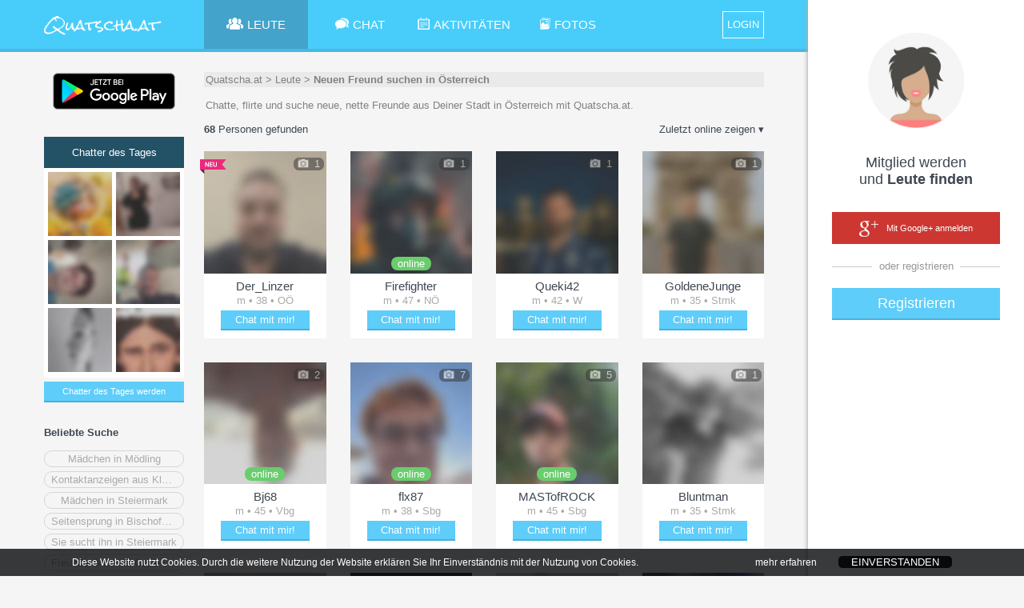

--- FILE ---
content_type: text/html;charset=UTF-8
request_url: https://quatscha.at/chatter/Neuen-Freund-suchen-in-%C3%96sterreich?userfilter=3
body_size: 20772
content:
<!doctype html>
<html lang="de">
	<head>
		<title>Neuen Freund suchen in Österreich | Österreich | Quatscha.at</title>
		<link rel="canonical" href="https:&#x2F;&#x2F;quatscha.at&#x2F;chatter&#x2F;Neuen-Freund-suchen-in-%C3%96sterreich" />
		<meta charset="utf-8">
		
			<meta name="description" content="Chatte, flirte und suche neue, nette Freunde aus Deiner Stadt in Österreich mit Quatscha.at.">
		
		<link rel="stylesheet" type="text/css" href="&#x2F;Chat&#x2F;XHTMLWEB&#x2F;styles.css.jsp?sfkj&#x3D;57b498e987e8eee971766005bd311837">
		<script src="&#x2F;Chat&#x2F;XHTMLWEB&#x2F;base.js.jsp?locale&#x3D;de&amp;sfkj&#x3D;57b498e987e8eee971766005bd311837" type="text/javascript"></script>

		<!--[if lt IE 9]>
			<script src="/Chat/XHTMLWEB/shim.js"></script>
		<![endif]-->

	
		<script type="text/javascript">
			
		</script>

		
<script type="text/javascript">
		// 
		// 3rd PARTY API
		// 
		var api_type,api_name,api_gender,api_birthday,api_hometown,api_link,api_imgurl,api_email,api_accesstoken;
		var fb_1_finished = false;
		var fb_2_finished = false;
		var call3rdPartyMe = false;
		
		//
		// FACEBOOK
		//
		
		

		function callFacebookMe(accessToken) {
			//consoleLog('Facebook!  Fetching profile.... ');
			// get profile data
			FB.api('/me', {fields: 'id,name,gender,hometown,link,email'}, function(response) {//,birthday
//				console.log('Successful login for: ' + response.name);
//				console.log(JSON.stringify(response));
				api_type = "1";
				//api_id = 'id' in response ? response['id']: '';
				api_name = ""; //'name' in response ? response['name']: '';
				api_gender = 'gender' in response ? response['gender']: '';
				//api_birthday = 'birthday' in response ? response['birthday']: '';
				api_birthday = '';
				var temp_hometown = 'hometown' in response ? response['hometown']: '';
				api_hometown = temp_hometown != '' && 'name' in temp_hometown ? temp_hometown['name']: '';
				api_link = ""; //'link' in response ? response['link']: '';
				api_email = 'email' in response ? response['email']: '';
				api_accesstoken = accessToken;
				// check finised
				fb_1_finished = true;
				if (fb_2_finished == true) {
					ajax3rdPartyLogin();
				}
			});
			
			// get profile image
			FB.api('/me/picture', 
				{"redirect": false,
				"height": "500",
				"type": "large",
				"width": "500"
				},
			function (response) {
				if (response && !response.error) {
					api_imgurl = '';
					//consoleLog(JSON.stringify(response));
					var isSilhouette = response['data']['is_silhouette'];
					if(isSilhouette === false){
						api_imgurl = response['data']['url'];
						fb_2_finished = true;
						if (fb_1_finished === true) {
							ajax3rdPartyLogin();	
						}
					} else {
						fb_2_finished = true;
						if (fb_1_finished === true) {
							ajax3rdPartyLogin();	
						}
					}
				} else {
					fb_2_finished = true;
					if (fb_1_finished === true) {
						ajax3rdPartyLogin();
					}
				}
			});
		       
		       
		}
		
		function loginFacebookInternal() {
			call3rdPartyMe = true;
			
			FB.login(function(response) {
				// handle the response
				if (response.status === 'connected') {
					// Logged into your app and Facebook.
					//consoleLog(JSON.stringify(response));
					var accessToken = response['authResponse']['accessToken'];
					if (call3rdPartyMe) {
						fb_1_finished = false;
						fb_2_finished = false;
						callFacebookMe(accessToken);
					} else {
						api_type = "1";
						api_id = response['authResponse']['userID'];
						api_accesstoken = accessToken;
						// call next function
						proc3rdPartyLogin();
					}

				} else if (response.status === 'not_authorized') {
					// The person is logged into Facebook, but not your app.
					showError("Bitte best\u00e4tige den Zugriff f\u00fcr dieses Service\u002e Wir garantieren daf\u00fcr\u002c dass wir keine Nachrichten in deinem Namen posten\u0021");
				} else {
					// The person is not logged into Facebook, so we're not sure if
					// they are logged into this app or not.
					showError("Bitte logge dich in Facebook ein und best\u00e4tige dieses Service\u002e Wir garantieren daf\u00fcr\u002c dass wir keine Nachrichten in deinem Namen posten\u0021 ");
				}
			}, {scope: 'public_profile,email'});//,user_birthday
		}
		
		function loginFacebook(frommobile) {
			
				var id = 'facebook-jssdk';

				// Load the FACEBOOK SDK if needed
				if (document.getElementById(id)) {
					loginFacebookInternal();
				} else {
					// Initialize FACEBOOK Login
					// https://developers.facebook.com/docs/javascript
					window.fbAsyncInit = function() {
						FB.init({
							appId      : '352923744797901',
							cookie     : true,  // enable cookies to allow the server to access the session
							xfbml      : true,  // parse social plugins on this page
							version    : 'v2.10' // use version 2.10
						});
						//loginFacebookInternal();
					};

					var fjs = document.getElementsByTagName('script')[0];
					var js = document.createElement('script');
					js.id = id;
					js.src = "//connect.facebook.net/en_US/sdk.js";
					//js.onload= function(){window.setTimeout(function(){loginFacebookInternal();}, 100);};
					fjs.parentNode.insertBefore(js, fjs);

					window.setTimeout(function(){loginFacebookInternal();}, 1000);
				}
			
                }
		
		//
		// GOOGLE+
		// 
		// !!!!!!! add serverurl (e.g. http://cube22.calista.at:8080/) to "Javascript Origins" of the Client ID for web application !!!!!!
		//
		
		
		
		
		
		var googleClient = null;
		
		function loginGoogleCallback(tokenResponse) {
			api_imgurl = "";
			api_type = "2";
			//api_id = "";
			api_name = "";
			api_gender = "";
			api_birthday = "";
			api_link = ""; //'url' in response ? response['url']: '';
			api_email = "email";
			api_hometown = "";
			//api_accesstoken = response.code;
			api_accesstoken = tokenResponse.access_token;
			// go to next step
			ajax3rdPartyLogin();
		}
		
		function onLoadGoogleCallback() {
			//googleClient = google.accounts.oauth2.initCodeClient({
			googleClient = google.accounts.oauth2.initTokenClient({
				client_id: '797707807978-inj7eb5e8aj3e16roo3lui7g77rhmlh2.apps.googleusercontent.com',
				scope: 'https://www.googleapis.com/auth/plus.login https://www.googleapis.com/auth/userinfo.email',
				callback: loginGoogleCallback,
			});
			//googleClient.requestCode();
			googleClient.requestAccessToken();
		}
		
		function loginGoogle() {
			var id = 'googleplus-sdk';
		
			// Load the lib if needed
			if (document.getElementById(id)) {
				//googleClient.requestCode();
				googleClient.requestAccessToken();
			} else {
				var fjs = document.getElementsByTagName('script')[0];
				var js = document.createElement('script');
				js.id = id;
				js.src = "https://accounts.google.com/gsi/client";
				js.onload = onLoadGoogleCallback;
				fjs.parentNode.insertBefore(js, fjs);
			}
		}
	</script>
<script type="text/javascript">

	function loginLogAppend() {
		try {
			return "&log=" + encodeURIComponent("ws_" + window.innerWidth + "_" + window.innerHeight + "_ss_" + screen.availWidth + "_" + screen.availHeight + "_" + screen.width + "_" + screen.height + "_"+ screen.pixelDepth + "_" + screen.colorDepth + "_ua_" + navigator.userAgent);
                } catch (e) {
			return "";
                }
        }

</script>

<script type="text/javascript">
	var recaptchaSuccessFunc = null;
	var recaptchaToken = null;

	function recaptchaSuccess(token) {
		recaptchaToken = token;
		if (recaptchaSuccessFunc != null) {
			recaptchaSuccessFunc(token);
		}
		recaptchaSuccessFunc = null;
	}

	function recaptchaLoaded() {
		grecaptcha.render(window.document.getElementById("recaptcha_div"), {"sitekey": "6Le08xkUAAAAADrhbL6\u002dpBqQLBDmgGC\u002dlyZ4xPao", "callback": "recaptchaSuccess", "size": "invisible"});
		grecaptcha.execute();
	}

	function recaptcha(onSuccessFunc) {
		recaptchaSuccessFunc = onSuccessFunc;

		var id = 'recaptcha-api';

		if (document.getElementById(id)) {
			onSuccessFunc(recaptchaToken);
			
		} else {
			var fjs = document.getElementsByTagName('script')[0];
			var js = document.createElement('script');
			js.id = id;
			js.src = "//www.google.com/recaptcha/api.js?onload=recaptchaLoaded&render=explicit";
			fjs.parentNode.insertBefore(js, fjs);
		}
	}
</script>
<script type="text/javascript">
	function tzuemmfi(x) {return Math.round(Math.sqrt(x - 25850));}
	var scriptcheck = ((((57+0*tzuemmfi(220331))+(1+0)*tzuemmfi((49335+3084)))+((137+2*tzuemmfi(130826))+(0+0)*tzuemmfi((105+2931*tzuemmfi(98750))))*tzuemmfi(((126+178*tzuemmfi(431619))+(893+47*tzuemmfi(957075))+(220+1*tzuemmfi(338331)))))) + "_t9avtr_83051ef2975d712d1ed979578ad81527";
	var ajaxRunning = false;
	
	var loginforwardForMyprofile = false;
	
	var emailvalidateEmailnickField = null;
	var emailvalidatePasswordField = null;
	
	var fromRegister = false;
	var from3rdParty = false;
	var from3rdPartyRegisterForm = false;
	
	var thirdPartyGenderInForm = false;
	var thirdPartyBirthdayInForm = false;
	
	var jsessionid = null;
	
	
	function getAjaxSessionId() {
		return jsessionid;
	}
	
	function loginForward() {
		var url;
		if (loginforwardForMyprofile) {
			url = "/Chat/" + "xhtmlwebchat;jsessionid=" + getAjaxSessionId() + "?action=main#" + encodeURIComponent(JSON.stringify({"page": "myprofile"}));
		} else {
			
				url = "/Chat/" + "xhtmlwebchat;jsessionid=" + getAjaxSessionId() + "?action=main";
			
                }
		
		location.href = url;
        }
	
	function loginResetError() {
		var loginform_nick = document.getElementById("loginform_nick");
		var loginform_error = document.getElementById("loginform_error");
		
		var loginform_pass1 = document.getElementById("loginform_pass1");
		var loginform_error_pass = document.getElementById("loginform_error_pass");
		
		var reg1form_nick = document.getElementById("reg1form_nick");
		var reg1form_email = document.getElementById("reg1form_email");
		var reg1form_pass1 = document.getElementById("reg1form_pass1");
		var reg1form_location = document.getElementById("reg1form_location");

		var reg1form_nick_error = document.getElementById("reg1form_nick_error");
		var reg1form_email_error = document.getElementById("reg1form_email_error");
		var reg1form_password_error = document.getElementById("reg1form_password_error");
		var reg1form_location_error = document.getElementById("reg1form_location_error");
		var reg1form_agb_error = document.getElementById("reg1form_agb_error");
		
		var reg1aform_nick = document.getElementById("reg1aform_nick");
		var reg1aform_location = document.getElementById("reg1aform_location");
		
		var reg1aform_error = document.getElementById("reg1aform_error");
		var reg1aform_location_error = document.getElementById("reg1aform_location_error");
		var reg1aform_agb_error = document.getElementById("reg1aform_agb_error");
		
		
		loginform_nick.className="";
		loginform_error.innerHTML = "";
		loginform_error.style.display = "none";
		
		loginform_pass1.className="";
		loginform_error_pass.innerHTML = "";
		loginform_error_pass.style.display = "none";
		
		reg1form_nick.className="";
		reg1form_email.className="";
		reg1form_pass1.className="";
		reg1form_location.className="";
		
		reg1form_nick_error.innerHTML = "";
		reg1form_nick_error.style.display = "none";
		reg1form_email_error.innerHTML = "";
		reg1form_email_error.style.display = "none";
		reg1form_password_error.innerHTML = "";
		reg1form_password_error.style.display = "none";
		reg1form_location_error.innerHTML = "";
		reg1form_location_error.style.display = "none";
		reg1form_agb_error.innerHTML = "";
		reg1form_agb_error.style.display = "none";
		
		reg1aform_nick.className="";
		reg1aform_location.className="";
		
		reg1aform_error.innerHTML = "";
		reg1aform_error.style.display = "none";
		reg1aform_location_error.innerHTML = "";
		reg1aform_location_error.style.display = "none";
		reg1aform_agb_error.innerHTML = "";
		reg1aform_agb_error.style.display = "none";
		
		
			var chooselogin_email = document.getElementById("chooselogin_email");
			var chooselogin_error = document.getElementById("chooselogin_error");

			chooselogin_email.className="";
			chooselogin_error.innerHTML = "";
			chooselogin_error.style.display = "none";

			var loginmsisdnform_error = document.getElementById("loginmsisdnform_error");
			var confirmcodeform_error = document.getElementById("confirmcodeform_error");

			loginmsisdnform_error.innerHTML = "";
			loginmsisdnform_error.style.display = "none";

			confirmcodeform_error.innerHTML = "";
			confirmcodeform_error.style.display = "none";
		
        }
	
	function showLoginError(error, errortype) {		
		var loginform_nick = document.getElementById("loginform_nick");
		var loginform_error = document.getElementById("loginform_error");
		
		var loginform_pass1 = document.getElementById("loginform_pass1");
		var loginform_error_pass = document.getElementById("loginform_error_pass");
		
		var reg1form_nick = document.getElementById("reg1form_nick");
		var reg1form_email = document.getElementById("reg1form_email");
		var reg1form_pass1 = document.getElementById("reg1form_pass1");
		var reg1form_location = document.getElementById("reg1form_location");
		
		var reg1form_nick_error = document.getElementById("reg1form_nick_error");
		var reg1form_email_error = document.getElementById("reg1form_email_error");
		var reg1form_password_error = document.getElementById("reg1form_password_error");
		var reg1form_location_error = document.getElementById("reg1form_location_error");
		var reg1form_agb_error = document.getElementById("reg1form_agb_error");
		
		var reg1aform_nick = document.getElementById("reg1aform_nick");
		var reg1aform_location = document.getElementById("reg1aform_location");
		
		var reg1aform_error = document.getElementById("reg1aform_error");
		var reg1aform_location_error = document.getElementById("reg1aform_location_error");
		var reg1aform_agb_error = document.getElementById("reg1aform_agb_error");
		
		if (errortype ===3) {
			loginform_pass1.className="error";
			loginform_error_pass.innerHTML = escapeHTML(error);
			loginform_error_pass.style.display = "";
		} else {
			loginform_nick.className="error";
			loginform_error.innerHTML = escapeHTML(error);
			loginform_error.style.display = "";
		}
	
		if (errortype ===2) {
			reg1form_email.className="error";
			reg1form_email_error.innerHTML = escapeHTML(error);
			reg1form_email_error.style.display = "";
		} else if (errortype ===3) {
			reg1form_pass1.className="error";
			reg1form_password_error.innerHTML = escapeHTML(error);
			reg1form_password_error.style.display = "";
		} else if (errortype ===4) {
			reg1form_agb_error.innerHTML = escapeHTML(error);
			reg1form_agb_error.style.display = "";
		
		} else if (errortype ===8) {	
			reg1form_location_error.innerHTML = escapeHTML(error);
			reg1form_location_error.style.display = "";
			reg1form_location.className="error";
		} else {
			reg1form_nick_error.innerHTML = escapeHTML(error);
			reg1form_nick_error.style.display = "";
			reg1form_nick.className="error";
		}
		
		 if (errortype ===4) {
			reg1aform_agb_error.innerHTML = escapeHTML(error);
			reg1aform_agb_error.style.display = "";
		
		} else if (errortype ===8) {	
			reg1aform_location_error.innerHTML = escapeHTML(error);
			reg1aform_location_error.style.display = "";
			reg1aform_location.className="error";
		} else {
			reg1aform_nick.className="error";
			reg1aform_error.innerHTML = escapeHTML(error);
			reg1aform_error.style.display = "";
		}
		
		
			var chooselogin_email = document.getElementById("chooselogin_email");
			var chooselogin_error = document.getElementById("chooselogin_error");

			chooselogin_email.className="error";
			chooselogin_error.innerHTML = escapeHTML(error);
			chooselogin_error.style.display = "";
		
		
		alignFieldBubble("loginform","reg_err_bubble");
		alignFieldBubble("reg1form","reg_err_bubble");
		alignFieldBubble("reg1aform","reg_err_bubble");
        }
	
	function loadTrackingImg(trackingimg, finishfunc) {
		if (trackingimg == null || typeof(trackingimg) == 'undefined' || trackingimg.length == 0) {
			if (finishfunc != null) {
				finishfunc();
			}
                } else {
			var image = new Image();
			image.onload = finishfunc;
			image.src = trackingimg;
		}
        }
	
	var google_conversion_id = 1026102514;
	var google_conversion_language = "en";
	var google_conversion_format = "3";
	var google_conversion_color = "ffffff";
	var google_conversion_label = "CGz8CJ6Y7l8Q8qmk6QM";
	var google_conversion_value = 2.00;
	var google_conversion_currency = "EUR";
	var google_remarketing_only = false;
	
	function adWordsConversion(trackingimg, finishfunc2) {
		finishfunc2();
	}
	
	var registerProfileFinishAction = null;
	var registerProfileProfilepicAlreadyExists = false;
	
	
		var selectedUsermode = null;
		
		function saveProfileError(prefix, attributeErrors) {
			for (var i=0; i<attributeErrors.length; i++) {
				var id = attributeErrors[i]["id"];
				var errorText = attributeErrors[i]["err"];

				// show
				var inputDiv = document.getElementById(prefix + "_" + id);
				var errorDiv = document.getElementById(prefix + "_err_" + id);
				if (inputDiv != null && errorDiv != null) {
					inputDiv.className = "error";
					errorDiv.innerHTML = escapeHTML(errorText);
					errorDiv.style.display = "block";

					alignFieldBubble(prefix + "_container_"+id, "reg_err_bubble");
				}
			}
                }
		
		var saveProfile6Atts = [[2000000, 1], [2000004, 1], [2000005, 1], [2000001, 3], [2000006, 1]];var saveProfile7Atts = [[2000008, 2], [2000009, 2], [2000010, 2], [2000011, 2]];
		
		function getProfile67Data(atts, prefix) {
			var collectedData = {};
			
			for (var i=0;i<atts.length;i++) {
				var id = atts[i][0];
				var type = atts[i][1];
				
				if (type == 1) {
					var value = document.getElementById(prefix + "_" + id).value;
					collectedData[id] = [value];
				} else if (type == 2) {
					var listContainerId = prefix + "_" + id + "_list";
					var dropdown = document.getElementById(listContainerId);
					// standard multiselect
					var selectedElements = getChilds(dropdown, 'span');
					var valueList = [];
					for (var u=0; u<selectedElements.length; u++) {
						var spanId = selectedElements[u].id;
						var start = listContainerId.length+1;
						var value = spanId.substr(start);

						valueList.push(value);
					}
					collectedData[id] = valueList;
				} else if (type == 3) {
					var value = document.getElementById(prefix + "_" + id).value;
					collectedData[id] = value;
				}
			}
			
			return collectedData;
                }
		
		function saveProfile7AjaxSuccess(context, jsonResponse) {
			var status = jsonResponse["status"];
			
			if (status==="OK") {
				// successful
				var attributeErrors = jsonResponse["attrerror"];
				
				// check for errors
				if (attributeErrors!=null) {
					saveProfileError("reg7form", attributeErrors);
				} else {
					openRegisterProfile(null);
				}
			} else if (status === "NOTLOGGEDIN") {
				sessionTimeout();
			} else {
				// Error
				var error = jsonResponse["error"];
				showError(error);
			}
                }
		
		function saveProfile7() {
			var collectedData = getProfile67Data(saveProfile7Atts, "reg7form");
			
			sendAjaxGetRequest("action=ajaxregisterprofile&ajax=saveprofile&data=" + encodeURIComponent(JSON.stringify(collectedData)) + getAjaxCounter(), false, saveProfile7AjaxSuccess, null, null);
                }
		
		function saveProfile6AjaxSuccess(context, jsonResponse) {
			var status = jsonResponse["status"];
			
			if (status==="OK") {
				// successful
				var attributeErrors = jsonResponse["attrerror"];
				
				// check for errors
				if (attributeErrors!=null) {
					saveProfileError("reg6form", attributeErrors);
				} else {
					openRegisterProfile('7');
				}
			} else if (status === "NOTLOGGEDIN") {
				sessionTimeout();
			} else {
				// Error
				var error = jsonResponse["error"];
				showError(error);
			}
                }
		
		function saveProfile6() {
			var collectedData = getProfile67Data(saveProfile6Atts, "reg6form");
			
			sendAjaxGetRequest("action=ajaxregisterprofile&ajax=saveprofile&data=" + encodeURIComponent(JSON.stringify(collectedData)) + getAjaxCounter(), false, saveProfile6AjaxSuccess, null, null);
                }
		
		function saveSearchProfileAjaxSuccess(context, jsonResponse) {
			var status = jsonResponse["status"];
			
			if (status==="OK") {
				// successful
				openRegisterProfile('6');
			} else {
				// Error
				var error = jsonResponse["error"];
				showError(error);
			}
                }
		
		function saveSearchProfile() {
			var interestedInMen = document.getElementById("search_parsex_man").checked;
			var interestedInWomen = document.getElementById("search_parsex_woman").checked;
			
			var ageFrom = document.getElementById("reg-age-from").innerHTML;
			var ageTo = document.getElementById("reg-age-to").innerHTML;
			
			
			
			var params = "&man=" + (interestedInMen ? "true" : "false") +
					"&woman=" + (interestedInWomen ? "true" : "false") +
					"&agefrom=" + ageFrom +
					"&ageto=" + ageTo;
			
			sendAjaxGetRequest("action=ajaxregisterprofile&ajax=savesearchprofile" + params, false, saveSearchProfileAjaxSuccess, null, null);
                }
		
		function openRegisterProfile5() {
			
				var usermode = selectedUsermode;
				if (usermode == null) {
					usermode = 3;
                                }
				
				var flirt = document.getElementById("reg5form_type_full");
				var talk = document.getElementById("reg5form_type_talk");
				
				var flirtLabel = document.getElementById("reg5form_type_full_label");
				var talkLabel = document.getElementById("reg5form_type_talk_label");
				
				if (usermode == 3) {
					flirt.disabled = false;
					flirt.checked = true;
					flirtLabel.style.opacity = 1;
				} else {
					flirt.disabled = true;
					flirt.checked = false;
					flirtLabel.style.opacity = 0.4;
				}
				
				if (usermode == 2) {
					talk.disabled = false;
					talk.checked = true;
					talkLabel.style.opacity = 1;
				} else {
					talk.disabled = true;
					talk.checked = false;
					talkLabel.style.opacity = 0.4;
				}
			
			
			openPopupToggle('popup_registration5', 'popup__overlay');
                }
		
		function saveUsermodeAjaxSuccess(context, jsonResponse) {
			var status = jsonResponse["status"];
			
			if (status==="OK") {
				// successful
				openRegisterProfile('5');
			} else {
				// Error
				var error = jsonResponse["error"];
				showError(error);
			}
                }
		
		function saveUsermode() {
			if (selectedUsermode == null) {
				openRegisterProfile('5');
                        } else {
				sendAjaxGetRequest("action=ajaxregisterprofile&ajax=saveusermode&usermode=" + selectedUsermode, false, saveUsermodeAjaxSuccess, null, null);
			}
                }
		
		function usermodeMouseout(usermode) {
			if (usermode == selectedUsermode) {
				return;
                        }
			
			if (usermode == 3) {
				document.getElementById("registration4_img_flirt").src='/Chat/static_a90a7042459571d26ec6958539635ab0/XHTMLWEB/img/img_heart_grey.png';
                        } else if (usermode == 2) {
				document.getElementById("registration4_img_meet").src='/Chat/static_a90a7042459571d26ec6958539635ab0/XHTMLWEB/img/img_group_grey.png';
			}
                }
		
		function usermodeMouseover(usermode) {
			if (usermode == 3) {
				document.getElementById("registration4_img_flirt").src='/Chat/static_a90a7042459571d26ec6958539635ab0/XHTMLWEB/img/img_heart_col.png';
                        } else if (usermode == 2) {
				document.getElementById("registration4_img_meet").src='/Chat/static_a90a7042459571d26ec6958539635ab0/XHTMLWEB/img/img_group_col.png';
			}
                }
		
		function usermodeOnclick(usermode) {
			if (usermode == selectedUsermode) {
				return;
                        }
			selectedUsermode = usermode;
			
			usermodeMouseover(usermode);
			usermodeMouseout(3);
			usermodeMouseout(2);
                }
		
		function openRegisterProfile3bAjaxSuccess(context, jsonResponse) {
			var status = jsonResponse["status"];
			
			if (status==="OK") {
				// successful
				
				var userlistHtml = "";
				
				var userlist = jsonResponse["userlist"];
				for (var u=0;u<userlist.length;u++) {
					var nickname = userlist[u]["nickname"];
					var img = userlist[u]["img"];
					var shortProfile = userlist[u]["shortprofile"];
					
					userlistHtml += "<div class=\"miniprofpic\" style=\"background-image: url('" + escapeHTML(img) + "'); filter: progid:DXImageTransform.Microsoft.AlphaImageLoader(src='" + escapeHTML(img) + "', sizingMethod='scale')\"><div tooltip1=\"" + escapeHTML(nickname) + "\" tooltip2=\"" + escapeHTML(shortProfile) + "\" class=\"tooltipTypeUser\"></div></div>";
                                }
				
				document.getElementById("popup_registration3b_lookingforme").innerHTML = userlistHtml;
				
				if (userlistHtml.length > 0) {
					document.getElementById("popup_registration3b_lookingformetext").style.display = "";
				}
			} else {
				// Error
				var error = jsonResponse["error"];
				showError(error);
			}
                }
		
		function openRegisterProfile3b() {
			document.getElementById("popup_registration3b_lookingforme").innerHTML = "";
			document.getElementById("popup_registration3b_lookingformetext").style.display = "none";
			openPopupToggle('popup_registration3b', 'popup__overlay');
			
			sendAjaxGetRequest("action=ajaxregisterprofile&ajax=lookingforme", false, openRegisterProfile3bAjaxSuccess, null, null);
                }
		
		function saveCropAjaxSuccess(context, jsonResponse) {
			var status = jsonResponse["status"];
			
			if (status==="OK") {
				openRegisterProfile('4');
                        } else {
				// Error
				var error = jsonResponse["error"];
				showError(error);
			}
                }
		
		var cropParams = "";
		
		function saveCrop() {
			sendAjaxGetRequest("action=ajaxregisterprofile&ajax=savecrop" + cropParams + cropimageGetData(), false, saveCropAjaxSuccess, null, null);
                }
		
		function uploadProfilePicAjaxSuccess(context, jsonResponse) {
			var status = jsonResponse["status"];
			
			if (status==="OK") {
				// successful
				var profimgUrl = jsonResponse["pic"];
				cropParams = jsonResponse["cropParams"];
				cropimageInit(profimgUrl, 0, 0, 0, 0);
				
				closePopupToggle('popup_registration2', 'popup__overlay');
				
				openPopupToggle('popup_cropimage', 'popup__overlay');
			} else {
				// Error
				var error = jsonResponse["error"];
				showError(error);
			}
                }
		
		function uploadProfilePic() {
			var filefieldElement = document.getElementById("reg2form_pic");
			if (filefieldElement.files.length <= 0) {
				return;
			}
	
			var formData = new FormData();	
			//for (var u=0;u<filefieldElement.files.length;u++) {
				//formData.append('file' + u, filefieldElement.files[u]);
			//}
			formData.append('file', filefieldElement.files[0]);
			
			// AJAX
			sendAjaxRequest("POST", "action=ajaxregisterprofile&ajax=uploadprofpic", formData, 0, false, null, uploadProfilePicAjaxSuccess, null, null);
                }
		
		function uploadProfilePicSelect(e) {
			if (!e) var e = window.event;
			e.cancelBubble = true;
			if (e.stopPropagation) e.stopPropagation();
			
			document.getElementById('reg2form_pic').click();
		}
		
		function openRegisterProfile(page) {
			if (typeof(page) == 'undefined' || page == null) {
				registerProfileFinishAction();
				registerProfileFinishAction = null;
			} else if (page === "2") {
				if (privacyPicsVidsAllowed && !registerProfileProfilepicAlreadyExists) {
					openPopupToggle('popup_registration2', 'popup__overlay');
				} else {
					openRegisterProfile('4');
                                }
			} else if (page === "3b") {
				if (privacyPicsVidsAllowed && !registerProfileProfilepicAlreadyExists) {
					openRegisterProfile3b();
				} else {
					openRegisterProfile('4');
                                }
			} else if (page === "4") {
				
					selectedUsermode = null;
					openPopupToggle('popup_registration4', 'popup__overlay');
				
			} else if (page === "5") {
				if (!hardcoreDataAllowed) {
					openRegisterProfile(null);
				} else {
					openRegisterProfile5();
				}
			} else if (page === "6") {
				if (!hardcoreDataAllowed) {
					openRegisterProfile(null);
				} else {
					openPopupToggle('popup_registration6', 'popup__overlay');
				}
			} else if (page === "7") {
				if (!hardcoreDataAllowed) {
					openRegisterProfile(null);
				} else {
					openPopupToggle('popup_registration7', 'popup__overlay');
				}
			}
                }
	

	var hardcoreDataAllowed = true;
	var privacyPicsVidsAllowed = true;
	
	
		var privacyInfoPopupFinishAction = null;
		var privacySettingsForSubmit = null;
		var privacyInfo2Timer = null;
		
		
		function submitPrivacyInfo2Error(context, httpstatus) {
		}
	
		function submitPrivacyInfo2Success(context, jsonResponse) {
			ajaxRunning = false;
			
			hardcoreDataAllowed = jsonResponse["hardcoredata_allowed"];
			privacyPicsVidsAllowed = jsonResponse["pics_vids_allowed"];
			if (jsonResponse["profilepic_exists"] != null) {
				registerProfileProfilepicAlreadyExists = jsonResponse["profilepic_exists"];
			}
			
			toggleFade('popup_privacyinfo', 'popup__overlay');
			
			privacyInfoPopupFinishAction();
			privacyInfoPopupFinishAction = null;
                }
		
		function submitPrivacyInfo2() {
			if (ajaxRunning) 
				return;
			
			ajaxRunning = true;
			sendAjaxGetRequest("action=ajaxprivacy&ajax=setprivacy&forregister=" + (privacyInfoFromReg ? "1" : "0") +
					"&settings=" + encodeURIComponent(JSON.stringify(privacySettingsForSubmit)),
					false, submitPrivacyInfo2Success, submitPrivacyInfo2Error, null);
			
			privacySettingsForSubmit = null;
                }
		
		function privacyInfo2TimerTick(secsleft) {
			if (secsleft <= 0) {
				document.getElementById("privacyinfoconfirm_counter").innerHTML = "";
				document.getElementById("privacyinfoconfirm_submit").onclick = (function() {
					submitPrivacyInfo2();
				});
				privacyInfo2Timer = null;
                        } else {
				document.getElementById("privacyinfoconfirm_counter").innerHTML = " (" + secsleft + ")";
				privacyInfo2Timer = window.setTimeout(function(){privacyInfo2TimerTick(secsleft - 1);}, 1000);
			}
                }
		
		function displayPrivacyInfo2(warningTextHtml) {
			document.getElementById("privacyinfoconfirm_submit").onclick = null;
			
			if (privacyInfo2Timer != null) {
				window.clearTimeout(privacyInfo2Timer);
				privacyInfo2Timer = null;
			}
			privacyInfo2TimerTick(15);
				
			document.getElementById("privacyinfoconfirm_content").innerHTML = warningTextHtml;
			openPopupToggle('popup_privacyinfoconfirm', 'popup__overlay');
                }
		
		function submitPrivacyInfo() {
			var senddata = [];
			
			var warningForDeleteCombinedHtml = null;
			
			var sForminfo = document.getElementById("privacyinfo_form_submitinfo").value;
			var forminfo = JSON.parse(sForminfo);
			for (var i=0; i<forminfo.length; i++) {
				var fieldinfo = forminfo[i];
				var fieldid = fieldinfo["id"];
				var warningForDeleteHtml = fieldinfo["warning_for_delete_html"];
				
				var checkboxField = document.getElementById("privacyinfo_form_chk_" + fieldid);
				var checked = checkboxField.checked ? true : false;
				
				var warningForDeleteShown = false;
				if (!checked && warningForDeleteHtml != null && warningForDeleteHtml.length > 0) {
					if (warningForDeleteCombinedHtml == null || warningForDeleteCombinedHtml.length == 0) {
						warningForDeleteCombinedHtml = warningForDeleteHtml
					} else {
						warningForDeleteCombinedHtml = warningForDeleteCombinedHtml + "<br>" + warningForDeleteHtml;
                                        }
					
					warningForDeleteShown = true;
                                }
				
				senddata.push({"id": fieldid, "value": checked, "warning_for_delete_shown": warningForDeleteShown});
                        }
			
			privacySettingsForSubmit = senddata;
			
			if (warningForDeleteCombinedHtml != null && warningForDeleteCombinedHtml.length > 0) {
				toggleFade('popup_privacyinfo', 'popup__overlay');
				displayPrivacyInfo2(warningForDeleteCombinedHtml);
                        } else {
				submitPrivacyInfo2();
                        }
                }
		
		function procAjaxPrivacyInfoPopupError(context, httpstatus) {
		}
	
		function procAjaxPrivacyInfoPopup(context, jsonResponse) {
			ajaxRunning = false;
			
			var status = jsonResponse["status"];
			if (status==="NOINFO") {
				privacyInfoPopupFinishAction();
				privacyInfoPopupFinishAction = null;
			} else if (status==="OK") {
				var privacyinfoform_html = jsonResponse["privacyinfoform_html"];
				document.getElementById("privacyinfo_content").innerHTML = privacyinfoform_html;
				
				privacySettingsForSubmit = null;
				openPopupToggle('popup_privacyinfo', 'popup__overlay');
			} else {
				// Error
				var error = jsonResponse["error"];
				var errortype = jsonResponse["errortype"];
				showLoginError(unescapeHTML(error), errortype);
			}
		}
		
		function showPrivacyInfoPopup(fromreg, finishAction) {
			privacyInfoFromReg = fromreg;
			privacyInfoPopupFinishAction = finishAction;
			privacySettingsForSubmit = null;
			
			if (ajaxRunning) 
				return;
			ajaxRunning = true;
			sendAjaxGetRequest("action=ajaxprivacy&ajax=getsettings&forregister=" + (fromreg ? "1" : "0"),
					false, procAjaxPrivacyInfoPopup, procAjaxPrivacyInfoPopupError, null);
		}
	
	
	function procAjaxRegisterError(context, httpstatus) {
	}
	
	function procAjaxRegister(context, jsonResponse) {
		ajaxRunning = false;
		
		var status = jsonResponse["status"];
		if (status==="LOGIN") {
			registerProfileProfilepicAlreadyExists = jsonResponse["profilepic_exists"];
			
			// adWordsConversion must complete BEFORE loginForward --> do loginForward in adWordConversion!
                        adWordsConversion(jsonResponse["trackingimg"], function() {
				closePopupToggle('popup_login', 'popup__overlay');
				closePopupToggle('popup_registration1', 'popup__overlay');
				closePopupToggle('popup_registration1a', 'popup__overlay');
				
				//toggleFade('popup_registration2', 'popup__overlay')
				
				showPrivacyInfoPopup(false, function() {
					registerProfileFinishAction = function() {
						loginforwardForMyprofile = true;
						loginForward();
					};
					
					openRegisterProfile('2');
				});
			});
		} else if (status==="EMAILVALIDATION") {
			var email = jsonResponse["email"];
			var password = emailvalidatePasswordField.value;
			
			emailvalidateEmailnickField = document.getElementById("loginform_nick");
			emailvalidatePasswordField = document.getElementById("loginform_pass1");
			
			emailvalidateEmailnickField.value = email;
			emailvalidatePasswordField.value = password;
			
			loginforwardForMyprofile = true;
			
			closePopupToggle('popup_login', 'popup__overlay');
			
				closePopupToggle('popup_chooselogin', 'popup__overlay');
			
			closePopupToggle('popup_registration1', 'popup__overlay');
			
			registerProfileProfilepicAlreadyExists = jsonResponse["profilepic_exists"];
			showPrivacyInfoPopup(true, function() {
				registerProfileFinishAction = function() {
					openPopupToggle('popup_login', 'popup__overlay');

					document.getElementById("popup_emailvalidate_input").value = email;
					toggleFade('popup_emailvalidate', 'popup__overlay');
				};
				
				openRegisterProfile('2');
			});
			
                        
                        adWordsConversion(jsonResponse["trackingimg"], null);
		} else if (status==="NOTVALID") {
			alert("Error in procAjaxRegister register status is NOTVALID. This is a bug.");
		} else {
			// Error
			var error = jsonResponse["error"];
			var errortype = jsonResponse["errortype"];
			showLoginError(unescapeHTML(error), errortype);
		}
	}

	function sendAjaxRegister(rnd) {
		// AJAX
		if (ajaxRunning) 
			return;

		var extraparams = "";
		var recaptchaNeeded = false;
		if (from3rdParty) {
			if (!document.getElementById("reg1aform_terms").checked) {
				showLoginError("Bitte best\u00e4tige zuerst die Nutzungsbedingungen\u0021",4);
				return;
			} else if (!document.getElementById("reg1aform_age").checked) {
				showLoginError("Bitte best\u00e4tige zuerst dein Alter\u0021",4);
				return;
			}
		
			var nickname = document.getElementById("reg1aform_nick").value;

			var locationSelect = document.getElementById("reg1aform_location");
			var location = locationSelect.options[locationSelect.selectedIndex].value;
			
			if (location == "choose") {
				location = "";
                        }
			
			extraparams = "&nickname=" + encodeURIComponent(nickname) + 
					"&location=" + encodeURIComponent(location) + 
					"&profpictype=api";
			
			if (thirdPartyGenderInForm) {
				var gender;
				if (document.getElementById("reg1aform_man").checked) {
					gender = "male";
				} else if (document.getElementById("reg1aform_woman").checked) {
					gender = "female";
				} else {
					gender = "";
				}
			
				extraparams += "&gender=" + encodeURIComponent(gender);
			}
			
			if (thirdPartyBirthdayInForm) {
				var dayInput = document.getElementById("reg1aform_birth_day");
				var day = (dayInput !== null) ? dayInput.value : "";
				var monthInput = document.getElementById("reg1aform_birth_month");
				var month = (monthInput !== null) ? monthInput.value : "";
				var yearInput = document.getElementById("reg1aform_birth_year");
				var year = (yearInput !== null) ? yearInput.value : "";
				
				extraparams += "&day=" + encodeURIComponent(day) + 
					"&month=" + encodeURIComponent(month) + 
					"&year=" + encodeURIComponent(year);
			}
                } else {
			var nickname = document.getElementById("reg1form_nick").value;
			
			var dayInput = document.getElementById("reg1form_birth_day");
			var day = (dayInput !== null) ? dayInput.value : "";
			var monthInput = document.getElementById("reg1form_birth_month");
			var month = (monthInput !== null) ? monthInput.value : "";
			var yearInput = document.getElementById("reg1form_birth_year");
			var year = (yearInput !== null) ? yearInput.value : "";

			var gender;
			if (document.getElementById("reg1form_man").checked) {
				gender = "male";
			} else if (document.getElementById("reg1form_woman").checked) {
				gender = "female";
			} else {
				gender = "";
			}

			document.getElementById("reg1form_man").checked = true;
			var genderradios = document.getElementsByName('gender');
			for (var i = 0, length = genderradios.length; i < length; i++) {
			    if (genderradios[i].checked) {
				gender = genderradios[i].value;
				break;
			    }
			}

			var locationSelect = document.getElementById("reg1form_location");
			var location = locationSelect.options[locationSelect.selectedIndex].value;
			
			if (location == "choose") {
				location = "";
                        }
			
			extraparams = "&nickname=" + encodeURIComponent(nickname) + 
					"&day=" + encodeURIComponent(day) + 
					"&month=" + encodeURIComponent(month) + 
					"&year=" + encodeURIComponent(year) + 
					"&gender=" + encodeURIComponent(gender) +
					"&location=" + encodeURIComponent(location) + 
					"&profpictype=none";
			
						
				recaptchaNeeded = true;
			
                }
		
		if (recaptchaNeeded) {
			recaptcha(function(token) {
				ajaxRunning = true;
				sendAjaxGetRequest("action=ajaxreglogin&fromweb=1&ajax=register&rnd=" + encodeURIComponent(rnd) +
						loginLogAppend() +
						"&scriptcheck=" + encodeURIComponent(scriptcheck) +
						"&recaptcha_token=" + encodeURIComponent(token) +
						"&sexorient=0" +
						extraparams,
						false, procAjaxRegister, procAjaxRegisterError, null);
                        });
                } else {
			ajaxRunning = true;
			sendAjaxGetRequest("action=ajaxreglogin&fromweb=1&ajax=register&rnd=" + encodeURIComponent(rnd) +
					loginLogAppend() +
					"&scriptcheck=" + encodeURIComponent(scriptcheck) +
					"&sexorient=0" +
					extraparams,
					false, procAjaxRegister, procAjaxRegisterError, null);
                }
	}

	function procAjaxLoginError(context, httpstatus) {
	}

	function procAjaxLogin(context, jsonResponse) {
		ajaxRunning = false;
		
		var status = jsonResponse["status"];
		if (context != null && context["fromautologin"] && status!=="LOGIN") {
			toggleFade('popup_login', 'popup__overlay');
			return;
                }
		
		if (status==="UNREGISTERED") {
			var rnd = jsonResponse["rnd"];
			jsessionid = jsonResponse["jsessionid"];
			
			if (from3rdParty && !from3rdPartyRegisterForm) {
				closePopupToggle('popup_login', 'popup__overlay');
				
					closePopupToggle('popup_chooselogin', 'popup__overlay');
				
				closePopupToggle('popup_registration1', 'popup__overlay');

				thirdPartyGenderInForm = (api_gender == null || api_gender == "");
				if (thirdPartyGenderInForm) {
					document.getElementById("reg1aform_gender").style.display = "";
				} else {
					document.getElementById("reg1aform_gender").style.display = "none";
				}

				thirdPartyBirthdayInForm = (api_birthday == null || api_birthday == "");
				if (thirdPartyBirthdayInForm) {
					document.getElementById("reg1aform_birthday").style.display = "";
				} else {
					document.getElementById("reg1aform_birthday").style.display = "none";
				}

				openPopupToggle('popup_registration1a', 'popup__overlay');
			} else if (!fromRegister) {
				closePopupToggle('popup_login', 'popup__overlay');
				
					closePopupToggle('popup_chooselogin', 'popup__overlay');
				
				closePopupToggle('popup_registration1a', 'popup__overlay');
				
				openPopupToggle('popup_registration1', 'popup__overlay');
				// alert("Error in procAjaxLogin: unexpected login status UNREGISTERED. This is a bug.");
                        } else {
				sendAjaxRegister(rnd);
			}
		} else if (status==="EMAILVALIDATION") {
			var email = jsonResponse["email"];
			document.getElementById("popup_emailvalidate_input").value = email;
			toggleFade('popup_emailvalidate', 'popup__overlay');
		} else if (status==="LOGIN") {
			jsessionid = jsonResponse["jsessionid"];
			
			
				if (jsonResponse["privacy_settings_dialog_needed"] == null) {
					alert("Error: privacy_settings_dialog_needed is null");
                                }
				
				if (jsonResponse["privacy_settings_dialog_needed"] == true) {
					showPrivacyInfoPopup(false, loginForward);
                                } else {
					loginForward();
                                }
                        
		} else {
			// Error
			var error = jsonResponse["error"];
			var errortype = jsonResponse["errortype"];
			showLoginError(unescapeHTML(error), errortype);
		}
	}
	
	function autoLogin() {
		// AJAX
		if (ajaxRunning) 
			return;
		
		loginResetError();
		jsessionid = null;
		fromRegister = false;
		from3rdParty = false;
		from3rdPartyRegisterForm = false;
		
		emailvalidateEmailnickField = null;
		emailvalidatePasswordField = null;
		
		
		ajaxRunning = true;
		sendAjaxGetRequest("action=ajaxreglogin&fromweb=1&ajax=login" + loginLogAppend() + "&scriptcheck=" + encodeURIComponent(scriptcheck) + "&api_type=7",
				false, procAjaxLogin, procAjaxLoginError, {"fromautologin": true});
        }
	
	function emailvalidateTrylogin() {
		
			toggleFade('popup_login', 'popup__overlay');
		
        }
	
	
	
	function followDeeplink() {
		
        }
	

	function checkUP() {
		// AJAX
		if (ajaxRunning) 
			return;

		var user = document.getElementById("loginform_nick").value;
		var password = document.getElementById("loginform_pass1").value;
		var autologin = document.getElementById("loginform_autologin").checked;
		
		loginResetError();
		jsessionid = null;
		fromRegister = false;
		from3rdParty = false;
		from3rdPartyRegisterForm = false;
		
		emailvalidateEmailnickField = document.getElementById("loginform_nick");
		emailvalidatePasswordField = document.getElementById("loginform_pass1");
		
		
		ajaxRunning = true;
		sendAjaxGetRequest("action=ajaxreglogin&fromweb=1&ajax=loginUP" +
				loginLogAppend() +
				"&scriptcheck=" + encodeURIComponent(scriptcheck) +
				"&user=" + encodeURIComponent(user) +
				"&password=" + encodeURIComponent(password)+
				"&autologinweb=" + (autologin ? "1" : "0"), false, procAjaxLogin, procAjaxLoginError, null);
	}
	
	function checkEmailPassword() {
		// AJAX
		if (ajaxRunning) 
			return;

		var email = document.getElementById("reg1form_email").value;
		var password1 = document.getElementById("reg1form_pass1").value;
		var password2 = document.getElementById("reg1form_pass2").value;
		
		if (!document.getElementById("reg1form_terms").checked) {
			showLoginError("Bitte best\u00e4tige zuerst die Nutzungsbedingungen\u0021",4);
			return;
                } else if (!document.getElementById("reg1form_age").checked) {
			showLoginError("Bitte best\u00e4tige zuerst dein Alter\u0021",4);
			return;
                }
		
		loginResetError();
		
		jsessionid = null;
		fromRegister = true;
		from3rdParty = false;
		from3rdPartyRegisterForm = false;
		
		emailvalidateEmailnickField = document.getElementById("reg1form_email");
		emailvalidatePasswordField = document.getElementById("reg1form_pass1");

		ajaxRunning = true;
		sendAjaxGetRequest("action=ajaxreglogin&fromweb=1&ajax=login&api_type=3" + 
				loginLogAppend() +
				"&scriptcheck=" + encodeURIComponent(scriptcheck) +
				"&email=" + encodeURIComponent(email) + 
				"&password1=" + encodeURIComponent(password1) + 
				"&password2=" + encodeURIComponent(password2), false, procAjaxLogin, procAjaxLoginError, null);
	}

	// process after call3rdPartyMe
	function ajax3rdPartyLogin() {
		// AJAX
		if (ajaxRunning) 
			return;
		
		loginResetError();
		jsessionid = null;
		from3rdParty = true;
		
		emailvalidateEmailnickField = null;
		emailvalidatePasswordField = null;
		
		ajaxRunning = true;
		sendAjaxGetRequest("action=ajaxreglogin&fromweb=1&ajax=login" + 
				loginLogAppend() +
				"&scriptcheck=" + encodeURIComponent(scriptcheck) +
				"&api_type=" + encodeURIComponent(api_type) + 
				"&api_name=" + encodeURIComponent(api_name) + 
				"&api_gender=" + encodeURIComponent(api_gender) + 
				"&api_birthday=" + encodeURIComponent(api_birthday) + 
				"&api_hometown=" + encodeURIComponent(api_hometown) + 
				"&api_link=" + encodeURIComponent(api_link) + 
				"&api_imgurl=" + encodeURIComponent(api_imgurl) + 
				"&api_email=" + encodeURIComponent(api_email) + 
				"&api_accesstoken=" + encodeURIComponent(api_accesstoken), false, procAjaxLogin, procAjaxLoginError, null);
	}
	
	
		function msisdnLoginPerform() {
			var email = document.getElementById("chooselogin_email").value;
			var pass1 = document.getElementById("chooselogin_pass1").value;
			var pass2 = document.getElementById("chooselogin_pass2").value;

			if (ajaxRunning) 
				return;

			loginResetError();
			from3rdParty = true;
			
			emailvalidateEmailnickField = document.getElementById("chooselogin_email");
			emailvalidatePasswordField = document.getElementById("chooselogin_pass1");

			ajaxRunning = true;
			sendAjaxGetRequest("action=ajaxreglogin&fromweb=1&ajax=login" +
					loginLogAppend() +
					"&scriptcheck=" + encodeURIComponent(scriptcheck) +
					"&api_type=" + 6 + 
					"&email=" + encodeURIComponent(email) + 
					"&password1=" + encodeURIComponent(pass1) + 
					"&password2=" + encodeURIComponent(pass2),
					false, procAjaxLogin, procAjaxLoginError, null);
		}

		function msisdnLoginVerifyCodeSuccess(context, jsonResponse) {
			ajaxRunning = false;

			var status = jsonResponse["status"];
			if (status==="OK") {
				jsessionid = jsonResponse["jsessionid"];

				toggleFade('popup_confirmcode', 'popup__overlay');
				toggleFade('popup_chooselogin', 'popup__overlay')
			} else {
				// Error
				var error = jsonResponse["error"];

				var confirmcodeform_error = document.getElementById("confirmcodeform_error");

				confirmcodeform_error.innerHTML = escapeHTML(error);
				confirmcodeform_error.style.display= "";
			}
		}

		function msisdnLoginVerifyCode() {
			var msisdn = document.getElementById("login_msisdn_msisdn").value;
			var code = document.getElementById("confirmcode_input").value;

			if (ajaxRunning) 
				return;

			jsessionid = null;
			loginResetError();

			ajaxRunning = true;
			sendAjaxGetRequest("action=ajaxreglogin&fromweb=1&ajax=login_msisdn_verify_code" +
					"&msisdn=" + encodeURIComponent(msisdn) +
					"&code=" + encodeURIComponent(code), 
					false, msisdnLoginVerifyCodeSuccess, procAjaxLoginError, null);
		}

		function msisdnLoginSendCodeSuccess(context, jsonResponse) {
			ajaxRunning = false;

			var status = jsonResponse["status"];
			if (status==="OK") {
				toggleFade('popup_loginmsisdn', 'popup__overlay');
				toggleFade('popup_confirmcode', 'popup__overlay');
			} else if (status==="DOWEBLOGIN") {
				var msisdnlogin = document.getElementById("popup_login_msisdnlogin");
				msisdnlogin.style.display = "none";

				var doweblogin = document.getElementById("popup_login_doweblogin");
				doweblogin.style.display = "";

				toggleFade('popup_loginmsisdn', 'popup__overlay');
				toggleFade('popup_login', 'popup__overlay');
			} else {
				// Error
				var error = jsonResponse["error"];

				var loginmsisdnform_error = document.getElementById("loginmsisdnform_error");

				loginmsisdnform_error.innerHTML = escapeHTML(error);
				loginmsisdnform_error.style.display= "";
			}
		}

		function msisdnLoginSendCode() {
			var msisdn = document.getElementById("login_msisdn_msisdn").value;

			if (ajaxRunning) 
				return;

			jsessionid = null;
			loginResetError();

			ajaxRunning = true;
			sendAjaxGetRequest("action=ajaxreglogin&fromweb=1&ajax=login_msisdn_send_code" + 
					"&msisdn=" + encodeURIComponent(msisdn),
					false, msisdnLoginSendCodeSuccess, procAjaxLoginError, null);
		}
	

	function procSendEmailValidation(context, jsonResponse) {
		var status = jsonResponse["status"];
		if (status==="OK") {
			var newemail = context;
			emailvalidateEmailnickField.value = newemail
			
			showConfirmation("Die E\u002dMail wurde gesendet\u002e");
			
			toggleFade('popup_emailvalidate', 'popup__overlay');
		} else {
			var error = jsonResponse["error"];
			showError(error);
		}
		ajaxRunning = false;
	}
	
	function ajaxSendEmailValidation() {
		if (ajaxRunning) 
			return;
		
		ajaxRunning = true;
		
		var emailnick = emailvalidateEmailnickField.value;
		var password = emailvalidatePasswordField.value;
		var newemail = document.getElementById("popup_emailvalidate_input").value;
		
		sendAjaxGetRequest("action=ajaxreglogin&fromweb=1&ajax=send_validation_email" + 
				"&emailnick=" + encodeURIComponent(emailnick) + 
				"&password=" + encodeURIComponent(password) + 
				"&newemail=" + encodeURIComponent(newemail),
				false, procSendEmailValidation, null, newemail);
        }
	
	function procAjaxSendPassword(context, jsonResponse) {
		var status = jsonResponse["status"];
		if (status==="OK") {
			// successfull sent password
			var successText = jsonResponse["successText"];
			showConfirmation(successText);
		} else {
			// Error
			var error = jsonResponse["error"];
			
			var sendpassword_input = document.getElementById("sendpassword_input");
			var sendpasswordform_error = document.getElementById("sendpasswordform_error");
			
			sendpassword_input.className="error";
			sendpasswordform_error.innerHTML = escapeHTML(error);
			sendpasswordform_error.style.display = "";
			
			alignFieldBubble("sendpasswordform","reg_err_bubble");
		}
		ajaxRunning = false;
	}

	function ajaxSendPassword() {
		// AJAX
		if (ajaxRunning) 
			return;

		var sendpasswordto = document.getElementById("sendpassword_input").value;

		ajaxRunning = true;
		sendAjaxGetRequest("action=ajaxreglogin&fromweb=1&ajax=sendpassword" + 
				"&sendpasswordto=" + encodeURIComponent(sendpasswordto),
				false, procAjaxSendPassword, null, null);
	}
</script>
		
	</head>

	<body onload="initdemo()">
		
<!-- COOKIE BAR -->
<div id="cookiesdirective" style="display: none; position: fixed; bottom: -50px; left: 0px; width: 100%; height: auto; background-color: rgba(8, 9, 11, 0.8); color: rgb(255, 255, 255); font-size: 12px; text-align: center; z-index: 1000; transition: bottom 1s ease 0s;">
	<div style="text-align: left; position:relative; height:auto; max-width:1100px; width:90%; padding-top:10px; padding-bottom:10px; margin-left:auto; margin-right:auto;">
		Diese Website nutzt Cookies. Durch die weitere Nutzung der Website erklären Sie Ihr Einverständnis mit der Nutzung von Cookies.
		<div style="float: right;">
			<a style="font-weight: normal;" href="/privacy/">mehr erfahren</a>
			<div style="display: inline-block;">
				<input class="lnkc" type="submit" style="padding: 0px 16px; border: 0; border-radius: 5px; margin-left: 24px; background-color: #08090B; color: #FFF; margin-top: -3px;" value="EINVERSTANDEN" onclick="confirmCookie()">
			</div>
			<div class="clearboth"></div>
		</div>
	</div>
</div>

<script type="text/javascript">
	(function() {
		showCookieWarning();
	})();
</script>
		
		



<!-- STATIC SMALL HEADERBAR -->
<aside id="smallheaderbar">
	<div id="smallheadercontainer" class="ellip">
		<div id="smalllogodemo"><a href="https:&#x2F;&#x2F;quatscha.at&#x2F;" title="Zur Startseite"><img style="height: 30px;" src="/Chat/static_a90a7042459571d26ec6958539635ab0/XHTMLTOUCH/img/logo_quatschaat.png"/></a></div>
		<nav class="basic">
			<div class="logreg">
				<span class="lnkc login" onclick="autoLogin();">LOGIN</span>
			</div>
			<a href="https:&#x2F;&#x2F;quatscha.at&#x2F;chatter">
				<div id="small_header_people" class="header-list-selected"><img class="header-list-img" src="/Chat/static_a90a7042459571d26ec6958539635ab0/XHTMLWEB/img/head_people.png"/>LEUTE</div>
			</a>
			<a href="https:&#x2F;&#x2F;quatscha.at&#x2F;chatroom">
				<div id="small_header_chat" class="header-list"><img class="header-list-img" src="/Chat/static_a90a7042459571d26ec6958539635ab0/XHTMLWEB/img/head_chat.png"/>CHAT</div>
			</a>
			
				<a href="https:&#x2F;&#x2F;quatscha.at&#x2F;activities">
					<div id="small_header_activities" class="header-list"><img class="header-list-img" src="/Chat/static_a90a7042459571d26ec6958539635ab0/XHTMLWEB/img/head_activities.png"/>AKTIVITÄTEN</div>
				</a>
			
			<a href="https:&#x2F;&#x2F;quatscha.at&#x2F;bilder-und-videos&#x2F;angesagt">
				<div id="small_header_pictures" class="header-list"><img class="header-list-img" src="/Chat/static_a90a7042459571d26ec6958539635ab0/XHTMLWEB/img/head_pics.png"/>FOTOS</div>
			</a>
		</nav>
	</div>
</aside>

		


<!-- SIDEBAR (login/register) -->
<aside>
	<div id="sidebar-menu" class="sidebar-shadow demosidebar" style="bottom: 0; height: auto">
		<div class="demosidebar">
			<img class="avatar" src="/Chat/static_a90a7042459571d26ec6958539635ab0/XHTMLWEB/img/side_avatar.png"/>
			<div class="text">Mitglied werden<br/>und <b>Leute finden</b></div>
			
			<div class="regbutton reg_google lnkc ellip" onclick="fromRegister=true; from3rdParty=true; from3rdPartyRegisterForm=false; loginGoogle();"><img src="/Chat/static_a90a7042459571d26ec6958539635ab0/XHTMLWEB/img/reg_google.png"/>Mit Google+ anmelden</div>
			<div class="divider">oder registrieren</div>
			<div class="mainbutton button2bgcol lnkc register" onclick="toggleFade('popup_registration1', 'popup__overlay')">Registrieren</div>
		</div>
	</div>
</aside>

		<!-- MAIN CONTAINER -->
		<main id="main">
			



<!-- HEADERBAR -->
<header id="headerbar">
	<div id="headercontainer">
		<div id="logodemo" class="ellip"><a href="https:&#x2F;&#x2F;quatscha.at&#x2F;" title="Zur Startseite"><img style="height: 35px; margin-top: 14px;" src="/Chat/static_a90a7042459571d26ec6958539635ab0/XHTMLTOUCH/img/logo_quatschaat.png"/></a></div>
		<nav class="basic">
			<div class="logreg">
				<div class="mainbutton button lnkc logbtn" onclick="autoLogin();">LOGIN</div>
			</div>

			<a href="https:&#x2F;&#x2F;quatscha.at&#x2F;chatter">
				<div id="header_people" class="header-list-selected"><img class="header-list-img" src="/Chat/static_a90a7042459571d26ec6958539635ab0/XHTMLWEB/img/head_people.png"/>LEUTE</div>
			</a>
			<a href="https:&#x2F;&#x2F;quatscha.at&#x2F;chatroom">
				<div id="header_chat" class="header-list"><img class="header-list-img" src="/Chat/static_a90a7042459571d26ec6958539635ab0/XHTMLWEB/img/head_chat.png"/>CHAT</div>
			</a>
			
				<a href="https:&#x2F;&#x2F;quatscha.at&#x2F;activities" >
					<div id="header_activities" class="header-list"><img class="header-list-img" src="/Chat/static_a90a7042459571d26ec6958539635ab0/XHTMLWEB/img/head_activities.png"/>AKTIVITÄTEN</div>
				</a>
			
			<a href="https:&#x2F;&#x2F;quatscha.at&#x2F;bilder-und-videos&#x2F;angesagt">
				<div id="header_pictures" class="header-list"><img class="header-list-img" src="/Chat/static_a90a7042459571d26ec6958539635ab0/XHTMLWEB/img/head_pics.png"/>FOTOS</div>
			</a>
		</nav>
	</div>
</header>

			<!-- MAIN STAGE -->
			<div id="container">
				<!-- CONFIRMATION AND ERROR BOX -->
				<div id="errorbox" class="fadein errormessage lnkc" onClick="hideConfError(showhideCounter);"></div>
				<div id="confirmationbox" class="fadein confirmationmessage lnkc" onClick="hideConfError(showhideCounter);"></div>

				<aside id="sidecontent">				
					

	<div style="width: 175px; margin-bottom: 20px;">
		<a href="https://play.google.com/store/apps/details?id=at.calista.flirtchat.at&amp;referrer=utm_source%3DQuatscha.at%26utm_medium%3DWebBanner%26utm_content%3Dinclude">
			<img style="width: 100%" alt="Get it on Google Play" src="/Chat/static_a90a7042459571d26ec6958539635ab0/XHTMLWEB/img/de-play-badge.png" />
		</a>	
	</div>

					




	<div id="sidemenu_people_cotd" class="cotd" style="margin-top: 20px">
		<div class="header">Chatter des Tages</div>
		<div class="content">
			<div id="sidemenu_people_cotd_list" class="profilelist clearfix">
				

					
						<a href="#" onclick="showRegisterDemo();">
					
						<div class="miniprofpic" style="background-image: url('&#x2F;Chat&#x2F;pictureScaling2&#x2F;gb9iuq.jpg?k&#x3D;c&amp;q&#x3D;8uzg&amp;r&#x3D;0&amp;l&#x3D;1&amp;b&#x3D;3&amp;e&#x3D;1&amp;f&#x3D;2o&amp;g&#x3D;2o&amp;h&#x3D;1'); filter: progid:DXImageTransform.Microsoft.AlphaImageLoader(src='&#x2F;Chat&#x2F;pictureScaling2&#x2F;gb9iuq.jpg?k&#x3D;c&amp;q&#x3D;8uzg&amp;r&#x3D;0&amp;l&#x3D;1&amp;b&#x3D;3&amp;e&#x3D;1&amp;f&#x3D;2o&amp;g&#x3D;2o&amp;h&#x3D;1', sizingMethod='scale')">
							<div tooltip1="Hexerl" tooltip2="w • 57 • NÖ" class="tooltipTypeUser"></div>
						</div>
					</a>
				

					
						<a href="#" onclick="showRegisterDemo();">
					
						<div class="miniprofpic" style="background-image: url('&#x2F;Chat&#x2F;pictureScaling2&#x2F;4aqa87.jpg?k&#x3D;c&amp;q&#x3D;8vpq&amp;r&#x3D;0&amp;l&#x3D;1&amp;b&#x3D;3&amp;e&#x3D;1&amp;f&#x3D;2o&amp;g&#x3D;2o&amp;h&#x3D;1'); filter: progid:DXImageTransform.Microsoft.AlphaImageLoader(src='&#x2F;Chat&#x2F;pictureScaling2&#x2F;4aqa87.jpg?k&#x3D;c&amp;q&#x3D;8vpq&amp;r&#x3D;0&amp;l&#x3D;1&amp;b&#x3D;3&amp;e&#x3D;1&amp;f&#x3D;2o&amp;g&#x3D;2o&amp;h&#x3D;1', sizingMethod='scale')">
							<div tooltip1="wineCherry" tooltip2="w • 31 • NÖ" class="tooltipTypeUser"></div>
						</div>
					</a>
				

					
						<a href="#" onclick="showRegisterDemo();">
					
						<div class="miniprofpic" style="background-image: url('&#x2F;Chat&#x2F;pictureScaling2&#x2F;p4d2r0.jpg?k&#x3D;c&amp;q&#x3D;8umt&amp;r&#x3D;0&amp;l&#x3D;1&amp;b&#x3D;3&amp;e&#x3D;1&amp;f&#x3D;2o&amp;g&#x3D;2o&amp;h&#x3D;1'); filter: progid:DXImageTransform.Microsoft.AlphaImageLoader(src='&#x2F;Chat&#x2F;pictureScaling2&#x2F;p4d2r0.jpg?k&#x3D;c&amp;q&#x3D;8umt&amp;r&#x3D;0&amp;l&#x3D;1&amp;b&#x3D;3&amp;e&#x3D;1&amp;f&#x3D;2o&amp;g&#x3D;2o&amp;h&#x3D;1', sizingMethod='scale')">
							<div tooltip1="Sobinich64" tooltip2="w • 61 • Stmk" class="tooltipTypeUser"></div>
						</div>
					</a>
				

					
						<a href="#" onclick="showRegisterDemo();">
					
						<div class="miniprofpic" style="background-image: url('&#x2F;Chat&#x2F;pictureScaling2&#x2F;f5vnbn.jpg?k&#x3D;c&amp;q&#x3D;8wwc&amp;r&#x3D;0&amp;l&#x3D;1&amp;b&#x3D;3&amp;e&#x3D;1&amp;f&#x3D;2o&amp;g&#x3D;2o&amp;h&#x3D;1'); filter: progid:DXImageTransform.Microsoft.AlphaImageLoader(src='&#x2F;Chat&#x2F;pictureScaling2&#x2F;f5vnbn.jpg?k&#x3D;c&amp;q&#x3D;8wwc&amp;r&#x3D;0&amp;l&#x3D;1&amp;b&#x3D;3&amp;e&#x3D;1&amp;f&#x3D;2o&amp;g&#x3D;2o&amp;h&#x3D;1', sizingMethod='scale')">
							<div tooltip1="MartinR87" tooltip2="m • 38 • Bgld" class="tooltipTypeUser"></div>
						</div>
					</a>
				

					
						<a href="#" onclick="showRegisterDemo();">
					
						<div class="miniprofpic" style="background-image: url('&#x2F;Chat&#x2F;pictureScaling2&#x2F;tlf7f2.jpg?k&#x3D;c&amp;q&#x3D;8wl3&amp;r&#x3D;0&amp;l&#x3D;1&amp;b&#x3D;3&amp;e&#x3D;1&amp;f&#x3D;2o&amp;g&#x3D;2o&amp;h&#x3D;1'); filter: progid:DXImageTransform.Microsoft.AlphaImageLoader(src='&#x2F;Chat&#x2F;pictureScaling2&#x2F;tlf7f2.jpg?k&#x3D;c&amp;q&#x3D;8wl3&amp;r&#x3D;0&amp;l&#x3D;1&amp;b&#x3D;3&amp;e&#x3D;1&amp;f&#x3D;2o&amp;g&#x3D;2o&amp;h&#x3D;1', sizingMethod='scale')">
							<div tooltip1="Ariel" tooltip2="w • 43 • Stmk" class="tooltipTypeUser"></div>
						</div>
					</a>
				

					
						<a href="#" onclick="showRegisterDemo();">
					
						<div class="miniprofpic" style="background-image: url('&#x2F;Chat&#x2F;pictureScaling2&#x2F;4z8yc0.jpg?k&#x3D;c&amp;q&#x3D;8ul7&amp;r&#x3D;0&amp;l&#x3D;1&amp;b&#x3D;3&amp;e&#x3D;1&amp;f&#x3D;2o&amp;g&#x3D;2o&amp;h&#x3D;1'); filter: progid:DXImageTransform.Microsoft.AlphaImageLoader(src='&#x2F;Chat&#x2F;pictureScaling2&#x2F;4z8yc0.jpg?k&#x3D;c&amp;q&#x3D;8ul7&amp;r&#x3D;0&amp;l&#x3D;1&amp;b&#x3D;3&amp;e&#x3D;1&amp;f&#x3D;2o&amp;g&#x3D;2o&amp;h&#x3D;1', sizingMethod='scale')">
							<div tooltip1="Drago" tooltip2="m • 37 • W" class="tooltipTypeUser"></div>
						</div>
					</a>
				
			</div>
			<div id="sidemenu_people_cotd_all"></div>
		</div>
		<div class="mainbutton button2bgcol assigncotd ellip lnkc" onclick="showRegisterDemo();">Chatter des Tages werden</div>
	</div>

					<div class="searchpick"><div class="title">Beliebte Suche</div><div class="badges-container"><a href="https:&#x2F;&#x2F;quatscha.at&#x2F;chatter&#x2F;M%C3%A4dchen-in-M%C3%B6dling?userfilter&#x3D;3"><div class="badge ellip">Mädchen in Mödling</div></a><a href="https:&#x2F;&#x2F;quatscha.at&#x2F;chatter&#x2F;Kontaktanzeigen-aus-Klagenfurt?userfilter&#x3D;3"><div class="badge ellip">Kontaktanzeigen aus Klagenfurt</div></a><a href="https:&#x2F;&#x2F;quatscha.at&#x2F;chatter&#x2F;M%C3%A4dchen-in-Steiermark?userfilter&#x3D;3"><div class="badge ellip">Mädchen in Steiermark</div></a><a href="https:&#x2F;&#x2F;quatscha.at&#x2F;chatter&#x2F;Seitensprung-in-Bischofshofen?userfilter&#x3D;3"><div class="badge ellip">Seitensprung in Bischofshofen</div></a><a href="https:&#x2F;&#x2F;quatscha.at&#x2F;chatter&#x2F;Sie-sucht-ihn-in-Steiermark?userfilter&#x3D;3"><div class="badge ellip">Sie sucht ihn in Steiermark</div></a><a href="https:&#x2F;&#x2F;quatscha.at&#x2F;chatter&#x2F;Freunde-finden-in-Gro%C3%9F-Enzersdorf?userfilter&#x3D;3"><div class="badge ellip">Freunde finden in Groß-Enzersdorf</div></a><a href="https:&#x2F;&#x2F;quatscha.at&#x2F;chatter&#x2F;M%C3%A4dchen-in-Tirol?userfilter&#x3D;3"><div class="badge ellip">Mädchen in Tirol</div></a><a href="https:&#x2F;&#x2F;quatscha.at&#x2F;chatter&#x2F;Er-sucht-sie-in-Feldkirch?userfilter&#x3D;3"><div class="badge ellip">Er sucht sie in Feldkirch</div></a></div></div>

					<footer>
	<div class="logo"><img style="height: 30px;" src="/Chat/static_a90a7042459571d26ec6958539635ab0/XHTMLTOUCH/img/grey_logo_quatschaat.png"/></div>
	<div class="menu"><div><a href="https:&#x2F;&#x2F;quatscha.at&#x2F;blog">Blog</a>&nbsp;&nbsp;&bull;&nbsp;&nbsp;<a href="https:&#x2F;&#x2F;quatscha.at&#x2F;hilfe">Hilfe</a>&nbsp;&nbsp;&bull;&nbsp;&nbsp;<a href="https:&#x2F;&#x2F;quatscha.at&#x2F;hilfe&#x2F;richtlinien&#x2F;">Richtlinien</a></div><div><a href="https:&#x2F;&#x2F;quatscha.at&#x2F;hilfe&#x2F;vips&#x2F;">VIPs</a>&nbsp;&nbsp;&bull;&nbsp;&nbsp;<a href="https:&#x2F;&#x2F;quatscha.at&#x2F;agb">AGB</a>&nbsp;&nbsp;&bull;&nbsp;&nbsp;<a href="https:&#x2F;&#x2F;quatscha.at&#x2F;impressum">Impressum</a></div></div>
	<div class="copyright"><a href="http://www.calista.at">© Calista 2016</a></div>
</footer>
				</aside>

				<div id="content">
					<!-- SECTION: USERGRID -->
					<section id="section_usergrid" class="usergrid" style="display: block">
						<div class="breadcrumb"><a href="https:&#x2F;&#x2F;quatscha.at&#x2F;">Quatscha.at</a> &gt; <a href="https:&#x2F;&#x2F;quatscha.at&#x2F;chatter">Leute</a> &gt; <h1>Neuen Freund suchen in Österreich</h1></div>
						
						
						
							<h2 class="seodesc2" style="font-size: inherit; font-weight: inherit;">Chatte, flirte und suche neue, nette Freunde aus Deiner Stadt in Österreich mit Quatscha.at.</h2>
						
						
						

						

						<div class="content-header-container">
							<div class="dropdown-right lnkc" onclick="toggleFade('usergrid-dropdown', 'dropdownlist')">Zuletzt online zeigen &#9662;</div>
							<div class="content-header"><b>68</b> Personen gefunden</div>
							<ul id="usergrid-dropdown" class="dropdownlist fadein">
								<a href="https:&#x2F;&#x2F;quatscha.at&#x2F;chatter&#x2F;Neuen-Freund-suchen-in-%C3%96sterreich?userfilter&#x3D;1"><li>Alle</li></a>
								<a href="https:&#x2F;&#x2F;quatscha.at&#x2F;chatter&#x2F;Neuen-Freund-suchen-in-%C3%96sterreich?userfilter&#x3D;2"><li>Neu</li></a>
								<a href="https:&#x2F;&#x2F;quatscha.at&#x2F;chatter&#x2F;Neuen-Freund-suchen-in-%C3%96sterreich?userfilter&#x3D;3"><li class="sigcol">Zuletzt online</li></a>
							</ul>
						</div>
						<div class="gridcontainer clearfix">
							
								<div class="userprofile">
										
										<a href="#" onclick="showRegisterDemo();">
										
										<div class="profpic" style="background-image: url(&#x2F;Chat&#x2F;pictureScaling2&#x2F;8r1nok.jpg?k&#x3D;c&amp;q&#x3D;90fh&amp;r&#x3D;3&amp;l&#x3D;1&amp;b&#x3D;3&amp;e&#x3D;1&amp;f&#x3D;74&amp;g&#x3D;74&amp;h&#x3D;1); filter: progid:DXImageTransform.Microsoft.AlphaImageLoader(src&#x3D;&#39;&#x2F;Chat&#x2F;pictureScaling2&#x2F;8r1nok.jpg?k&#x3D;c&amp;q&#x3D;90fh&amp;r&#x3D;3&amp;l&#x3D;1&amp;b&#x3D;3&amp;e&#x3D;1&amp;f&#x3D;74&amp;g&#x3D;74&amp;h&#x3D;1&#39;, sizingMethod&#x3D;&#39;scale&#39;);">
											<div class="imgcnt"><img class="nrimg" src="/Chat/static_a90a7042459571d26ec6958539635ab0/XHTMLWEB/img/img-icon.png"/>1</div>
											
											<img class="user-badge" src="/Chat/static_a90a7042459571d26ec6958539635ab0/XHTMLWEB/img/social_badge_new_de.png"/>
										</div>
										<div class="profmin">
											<div class="nickname ellip">Der_Linzer</div>
											<div class="profdata">m • 38 • OÖ</div>

											<div class="mainbutton button2bgcol button lnkc democontact">
												<div class="hintbubble nowrap">Plänkle mit Der_Linzer</div>
												Chat mit mir!
											</div>
											<div class="vspacer"></div>
										</div>
									</a>
								</div>
								
								<div class="userprofile">
										
										<a href="#" onclick="showRegisterDemo();">
										
										<div class="profpic" style="background-image: url(&#x2F;Chat&#x2F;pictureScaling2&#x2F;nx8zj4.jpg?k&#x3D;c&amp;q&#x3D;8ukf&amp;r&#x3D;0&amp;l&#x3D;1&amp;b&#x3D;3&amp;e&#x3D;1&amp;f&#x3D;74&amp;g&#x3D;74&amp;h&#x3D;1); filter: progid:DXImageTransform.Microsoft.AlphaImageLoader(src&#x3D;&#39;&#x2F;Chat&#x2F;pictureScaling2&#x2F;nx8zj4.jpg?k&#x3D;c&amp;q&#x3D;8ukf&amp;r&#x3D;0&amp;l&#x3D;1&amp;b&#x3D;3&amp;e&#x3D;1&amp;f&#x3D;74&amp;g&#x3D;74&amp;h&#x3D;1&#39;, sizingMethod&#x3D;&#39;scale&#39;);">
											<div class="imgcnt"><img class="nrimg" src="/Chat/static_a90a7042459571d26ec6958539635ab0/XHTMLWEB/img/img-icon.png"/>1</div>
											<div class="onlinebadge"><span class="text">online</span></div>
											
										</div>
										<div class="profmin">
											<div class="nickname ellip">Firefighter</div>
											<div class="profdata">m • 47 • NÖ</div>

											<div class="mainbutton button2bgcol button lnkc democontact">
												<div class="hintbubble nowrap">Entzücke Firefighter</div>
												Chat mit mir!
											</div>
											<div class="vspacer"></div>
										</div>
									</a>
								</div>
								
								<div class="userprofile">
										
										<a href="#" onclick="showRegisterDemo();">
										
										<div class="profpic" style="background-image: url(&#x2F;Chat&#x2F;pictureScaling2&#x2F;vznduu.jpg?k&#x3D;c&amp;q&#x3D;8y1n&amp;r&#x3D;0&amp;l&#x3D;1&amp;b&#x3D;3&amp;e&#x3D;1&amp;f&#x3D;74&amp;g&#x3D;74&amp;h&#x3D;1); filter: progid:DXImageTransform.Microsoft.AlphaImageLoader(src&#x3D;&#39;&#x2F;Chat&#x2F;pictureScaling2&#x2F;vznduu.jpg?k&#x3D;c&amp;q&#x3D;8y1n&amp;r&#x3D;0&amp;l&#x3D;1&amp;b&#x3D;3&amp;e&#x3D;1&amp;f&#x3D;74&amp;g&#x3D;74&amp;h&#x3D;1&#39;, sizingMethod&#x3D;&#39;scale&#39;);">
											<div class="imgcnt"><img class="nrimg" src="/Chat/static_a90a7042459571d26ec6958539635ab0/XHTMLWEB/img/img-icon.png"/>1</div>
											
											
										</div>
										<div class="profmin">
											<div class="nickname ellip">Queki42</div>
											<div class="profdata">m • 42 • W</div>

											<div class="mainbutton button2bgcol button lnkc democontact">
												<div class="hintbubble nowrap">Erheitere Queki42</div>
												Chat mit mir!
											</div>
											<div class="vspacer"></div>
										</div>
									</a>
								</div>
								
								<div class="userprofile">
										
										<a href="#" onclick="showRegisterDemo();">
										
										<div class="profpic" style="background-image: url(&#x2F;Chat&#x2F;pictureScaling2&#x2F;xgrcul.jpg?k&#x3D;c&amp;q&#x3D;8y0t&amp;r&#x3D;0&amp;l&#x3D;1&amp;b&#x3D;3&amp;e&#x3D;1&amp;f&#x3D;74&amp;g&#x3D;74&amp;h&#x3D;1); filter: progid:DXImageTransform.Microsoft.AlphaImageLoader(src&#x3D;&#39;&#x2F;Chat&#x2F;pictureScaling2&#x2F;xgrcul.jpg?k&#x3D;c&amp;q&#x3D;8y0t&amp;r&#x3D;0&amp;l&#x3D;1&amp;b&#x3D;3&amp;e&#x3D;1&amp;f&#x3D;74&amp;g&#x3D;74&amp;h&#x3D;1&#39;, sizingMethod&#x3D;&#39;scale&#39;);">
											<div class="imgcnt"><img class="nrimg" src="/Chat/static_a90a7042459571d26ec6958539635ab0/XHTMLWEB/img/img-icon.png"/>1</div>
											
											
										</div>
										<div class="profmin">
											<div class="nickname ellip">GoldeneJunge</div>
											<div class="profdata">m • 35 • Stmk</div>

											<div class="mainbutton button2bgcol button lnkc democontact">
												<div class="hintbubble nowrap">Bring GoldeneJunge zum Lächeln</div>
												Chat mit mir!
											</div>
											<div class="vspacer"></div>
										</div>
									</a>
								</div>
								
								<div class="userprofile">
										
										<a href="#" onclick="showRegisterDemo();">
										
										<div class="profpic" style="background-image: url(&#x2F;Chat&#x2F;pictureScaling2&#x2F;2ddb7p.jpg?k&#x3D;c&amp;q&#x3D;8w6t&amp;r&#x3D;0&amp;l&#x3D;1&amp;b&#x3D;3&amp;e&#x3D;1&amp;f&#x3D;74&amp;g&#x3D;74&amp;h&#x3D;1); filter: progid:DXImageTransform.Microsoft.AlphaImageLoader(src&#x3D;&#39;&#x2F;Chat&#x2F;pictureScaling2&#x2F;2ddb7p.jpg?k&#x3D;c&amp;q&#x3D;8w6t&amp;r&#x3D;0&amp;l&#x3D;1&amp;b&#x3D;3&amp;e&#x3D;1&amp;f&#x3D;74&amp;g&#x3D;74&amp;h&#x3D;1&#39;, sizingMethod&#x3D;&#39;scale&#39;);">
											<div class="imgcnt"><img class="nrimg" src="/Chat/static_a90a7042459571d26ec6958539635ab0/XHTMLWEB/img/img-icon.png"/>2</div>
											<div class="onlinebadge"><span class="text">online</span></div>
											
										</div>
										<div class="profmin">
											<div class="nickname ellip">Bj68</div>
											<div class="profdata">m • 45 • Vbg</div>

											<div class="mainbutton button2bgcol button lnkc democontact">
												<div class="hintbubble nowrap">Verzaubere Bj68</div>
												Chat mit mir!
											</div>
											<div class="vspacer"></div>
										</div>
									</a>
								</div>
								
								<div class="userprofile">
										
										<a href="#" onclick="showRegisterDemo();">
										
										<div class="profpic" style="background-image: url(&#x2F;Chat&#x2F;pictureScaling2&#x2F;q1ha71.jpg?k&#x3D;c&amp;q&#x3D;8usk&amp;r&#x3D;0&amp;l&#x3D;1&amp;b&#x3D;3&amp;e&#x3D;1&amp;f&#x3D;74&amp;g&#x3D;74&amp;h&#x3D;1); filter: progid:DXImageTransform.Microsoft.AlphaImageLoader(src&#x3D;&#39;&#x2F;Chat&#x2F;pictureScaling2&#x2F;q1ha71.jpg?k&#x3D;c&amp;q&#x3D;8usk&amp;r&#x3D;0&amp;l&#x3D;1&amp;b&#x3D;3&amp;e&#x3D;1&amp;f&#x3D;74&amp;g&#x3D;74&amp;h&#x3D;1&#39;, sizingMethod&#x3D;&#39;scale&#39;);">
											<div class="imgcnt"><img class="nrimg" src="/Chat/static_a90a7042459571d26ec6958539635ab0/XHTMLWEB/img/img-icon.png"/>7</div>
											<div class="onlinebadge"><span class="text">online</span></div>
											
										</div>
										<div class="profmin">
											<div class="nickname ellip">flx87</div>
											<div class="profdata">m • 38 • Sbg</div>

											<div class="mainbutton button2bgcol button lnkc democontact">
												<div class="hintbubble nowrap">Verzaubere flx87</div>
												Chat mit mir!
											</div>
											<div class="vspacer"></div>
										</div>
									</a>
								</div>
								
								<div class="userprofile">
										
										<a href="#" onclick="showRegisterDemo();">
										
										<div class="profpic" style="background-image: url(&#x2F;Chat&#x2F;pictureScaling2&#x2F;6ffed.jpg?k&#x3D;c&amp;q&#x3D;8xcm&amp;r&#x3D;3&amp;l&#x3D;1&amp;b&#x3D;3&amp;e&#x3D;1&amp;f&#x3D;74&amp;g&#x3D;74&amp;h&#x3D;1); filter: progid:DXImageTransform.Microsoft.AlphaImageLoader(src&#x3D;&#39;&#x2F;Chat&#x2F;pictureScaling2&#x2F;6ffed.jpg?k&#x3D;c&amp;q&#x3D;8xcm&amp;r&#x3D;3&amp;l&#x3D;1&amp;b&#x3D;3&amp;e&#x3D;1&amp;f&#x3D;74&amp;g&#x3D;74&amp;h&#x3D;1&#39;, sizingMethod&#x3D;&#39;scale&#39;);">
											<div class="imgcnt"><img class="nrimg" src="/Chat/static_a90a7042459571d26ec6958539635ab0/XHTMLWEB/img/img-icon.png"/>5</div>
											<div class="onlinebadge"><span class="text">online</span></div>
											
										</div>
										<div class="profmin">
											<div class="nickname ellip">MASTofROCK</div>
											<div class="profdata">m • 45 • Sbg</div>

											<div class="mainbutton button2bgcol button lnkc democontact">
												<div class="hintbubble nowrap">Plänkle mit MASTofROCK</div>
												Chat mit mir!
											</div>
											<div class="vspacer"></div>
										</div>
									</a>
								</div>
								
								<div class="userprofile">
										
										<a href="#" onclick="showRegisterDemo();">
										
										<div class="profpic" style="background-image: url(&#x2F;Chat&#x2F;pictureScaling2&#x2F;wasm85.jpg?k&#x3D;c&amp;q&#x3D;8cf8&amp;r&#x3D;0&amp;l&#x3D;1&amp;b&#x3D;3&amp;e&#x3D;1&amp;f&#x3D;74&amp;g&#x3D;74&amp;h&#x3D;1); filter: progid:DXImageTransform.Microsoft.AlphaImageLoader(src&#x3D;&#39;&#x2F;Chat&#x2F;pictureScaling2&#x2F;wasm85.jpg?k&#x3D;c&amp;q&#x3D;8cf8&amp;r&#x3D;0&amp;l&#x3D;1&amp;b&#x3D;3&amp;e&#x3D;1&amp;f&#x3D;74&amp;g&#x3D;74&amp;h&#x3D;1&#39;, sizingMethod&#x3D;&#39;scale&#39;);">
											<div class="imgcnt"><img class="nrimg" src="/Chat/static_a90a7042459571d26ec6958539635ab0/XHTMLWEB/img/img-icon.png"/>1</div>
											
											
										</div>
										<div class="profmin">
											<div class="nickname ellip">Bluntman</div>
											<div class="profdata">m • 35 • Stmk</div>

											<div class="mainbutton button2bgcol button lnkc democontact">
												<div class="hintbubble nowrap">Verzaubere Bluntman</div>
												Chat mit mir!
											</div>
											<div class="vspacer"></div>
										</div>
									</a>
								</div>
								
								<div class="userprofile">
										
										<a href="#" onclick="showRegisterDemo();">
										
										<div class="profpic" style="background-image: url(&#x2F;Chat&#x2F;pictureScaling2&#x2F;7umocf.jpg?k&#x3D;c&amp;q&#x3D;8q8v&amp;r&#x3D;0&amp;l&#x3D;1&amp;b&#x3D;3&amp;e&#x3D;1&amp;f&#x3D;74&amp;g&#x3D;74&amp;h&#x3D;1); filter: progid:DXImageTransform.Microsoft.AlphaImageLoader(src&#x3D;&#39;&#x2F;Chat&#x2F;pictureScaling2&#x2F;7umocf.jpg?k&#x3D;c&amp;q&#x3D;8q8v&amp;r&#x3D;0&amp;l&#x3D;1&amp;b&#x3D;3&amp;e&#x3D;1&amp;f&#x3D;74&amp;g&#x3D;74&amp;h&#x3D;1&#39;, sizingMethod&#x3D;&#39;scale&#39;);">
											<div class="imgcnt"><img class="nrimg" src="/Chat/static_a90a7042459571d26ec6958539635ab0/XHTMLWEB/img/img-icon.png"/>1</div>
											
											
										</div>
										<div class="profmin">
											<div class="nickname ellip">Heli42</div>
											<div class="profdata">m • 44 • Stmk</div>

											<div class="mainbutton button2bgcol button lnkc democontact">
												<div class="hintbubble nowrap">Erheitere Heli42</div>
												Chat mit mir!
											</div>
											<div class="vspacer"></div>
										</div>
									</a>
								</div>
								
								<div class="userprofile">
										
										<a href="#" onclick="showRegisterDemo();">
										
										<div class="profpic" style="background-image: url(&#x2F;Chat&#x2F;pictureScaling2&#x2F;x627gl.jpg?k&#x3D;c&amp;q&#x3D;8hf3&amp;r&#x3D;0&amp;l&#x3D;1&amp;b&#x3D;3&amp;e&#x3D;1&amp;f&#x3D;74&amp;g&#x3D;74&amp;h&#x3D;1); filter: progid:DXImageTransform.Microsoft.AlphaImageLoader(src&#x3D;&#39;&#x2F;Chat&#x2F;pictureScaling2&#x2F;x627gl.jpg?k&#x3D;c&amp;q&#x3D;8hf3&amp;r&#x3D;0&amp;l&#x3D;1&amp;b&#x3D;3&amp;e&#x3D;1&amp;f&#x3D;74&amp;g&#x3D;74&amp;h&#x3D;1&#39;, sizingMethod&#x3D;&#39;scale&#39;);">
											<div class="imgcnt"><img class="nrimg" src="/Chat/static_a90a7042459571d26ec6958539635ab0/XHTMLWEB/img/img-icon.png"/>15</div>
											<div class="onlinebadge"><span class="text">online</span></div>
											
										</div>
										<div class="profmin">
											<div class="nickname ellip">Blubblub42</div>
											<div class="profdata">m • 34 • Stmk</div>

											<div class="mainbutton button2bgcol button lnkc democontact">
												<div class="hintbubble nowrap">Verzaubere Blubblub42</div>
												Chat mit mir!
											</div>
											<div class="vspacer"></div>
										</div>
									</a>
								</div>
								
								<div class="userprofile">
										
										<a href="#" onclick="showRegisterDemo();">
										
										<div class="profpic" style="background-image: url(&#x2F;Chat&#x2F;pictureScaling2&#x2F;6cj3l6.jpg?k&#x3D;c&amp;q&#x3D;8ela&amp;r&#x3D;0&amp;l&#x3D;1&amp;b&#x3D;3&amp;e&#x3D;1&amp;f&#x3D;74&amp;g&#x3D;74&amp;h&#x3D;1); filter: progid:DXImageTransform.Microsoft.AlphaImageLoader(src&#x3D;&#39;&#x2F;Chat&#x2F;pictureScaling2&#x2F;6cj3l6.jpg?k&#x3D;c&amp;q&#x3D;8ela&amp;r&#x3D;0&amp;l&#x3D;1&amp;b&#x3D;3&amp;e&#x3D;1&amp;f&#x3D;74&amp;g&#x3D;74&amp;h&#x3D;1&#39;, sizingMethod&#x3D;&#39;scale&#39;);">
											<div class="imgcnt"><img class="nrimg" src="/Chat/static_a90a7042459571d26ec6958539635ab0/XHTMLWEB/img/img-icon.png"/>8</div>
											<div class="onlinebadge"><span class="text">online</span></div>
											
										</div>
										<div class="profmin">
											<div class="nickname ellip">Manuel88</div>
											<div class="profdata">m • 37 • Bgld</div>

											<div class="mainbutton button2bgcol button lnkc democontact">
												<div class="hintbubble nowrap">Plänkle mit Manuel88</div>
												Chat mit mir!
											</div>
											<div class="vspacer"></div>
										</div>
									</a>
								</div>
								
								<div class="userprofile">
										
										<a href="#" onclick="showRegisterDemo();">
										
										<div class="profpic" style="background-image: url(&#x2F;Chat&#x2F;pictureScaling2&#x2F;gzs6yj.jpg?k&#x3D;c&amp;q&#x3D;8ttk&amp;r&#x3D;0&amp;l&#x3D;1&amp;b&#x3D;3&amp;e&#x3D;1&amp;f&#x3D;74&amp;g&#x3D;74&amp;h&#x3D;1); filter: progid:DXImageTransform.Microsoft.AlphaImageLoader(src&#x3D;&#39;&#x2F;Chat&#x2F;pictureScaling2&#x2F;gzs6yj.jpg?k&#x3D;c&amp;q&#x3D;8ttk&amp;r&#x3D;0&amp;l&#x3D;1&amp;b&#x3D;3&amp;e&#x3D;1&amp;f&#x3D;74&amp;g&#x3D;74&amp;h&#x3D;1&#39;, sizingMethod&#x3D;&#39;scale&#39;);">
											<div class="imgcnt"><img class="nrimg" src="/Chat/static_a90a7042459571d26ec6958539635ab0/XHTMLWEB/img/img-icon.png"/>7</div>
											
											
										</div>
										<div class="profmin">
											<div class="nickname ellip">kozo9000</div>
											<div class="profdata">m • 34 • Stmk</div>

											<div class="mainbutton button2bgcol button lnkc democontact">
												<div class="hintbubble nowrap">Bring kozo9000 zum Lächeln</div>
												Chat mit mir!
											</div>
											<div class="vspacer"></div>
										</div>
									</a>
								</div>
								
								<div class="userprofile">
										
										<a href="#" onclick="showRegisterDemo();">
										
										<div class="profpic" style="background-image: url(&#x2F;Chat&#x2F;pictureScaling2&#x2F;std1q1.jpg?k&#x3D;c&amp;q&#x3D;8cr8&amp;r&#x3D;0&amp;l&#x3D;1&amp;b&#x3D;3&amp;e&#x3D;1&amp;f&#x3D;74&amp;g&#x3D;74&amp;h&#x3D;1); filter: progid:DXImageTransform.Microsoft.AlphaImageLoader(src&#x3D;&#39;&#x2F;Chat&#x2F;pictureScaling2&#x2F;std1q1.jpg?k&#x3D;c&amp;q&#x3D;8cr8&amp;r&#x3D;0&amp;l&#x3D;1&amp;b&#x3D;3&amp;e&#x3D;1&amp;f&#x3D;74&amp;g&#x3D;74&amp;h&#x3D;1&#39;, sizingMethod&#x3D;&#39;scale&#39;);">
											<div class="imgcnt"><img class="nrimg" src="/Chat/static_a90a7042459571d26ec6958539635ab0/XHTMLWEB/img/img-icon.png"/>1</div>
											
											
										</div>
										<div class="profmin">
											<div class="nickname ellip">Gehörlos</div>
											<div class="profdata">m • 45 • OÖ</div>

											<div class="mainbutton button2bgcol button lnkc democontact">
												<div class="hintbubble nowrap">Bring Gehörlos zum Lächeln</div>
												Chat mit mir!
											</div>
											<div class="vspacer"></div>
										</div>
									</a>
								</div>
								
								<div class="userprofile">
										
										<a href="#" onclick="showRegisterDemo();">
										
										<div class="profpic" style="background-image: url(&#x2F;Chat&#x2F;pictureScaling2&#x2F;pioeck.jpg?k&#x3D;c&amp;q&#x3D;8jcm&amp;r&#x3D;0&amp;l&#x3D;1&amp;b&#x3D;3&amp;e&#x3D;1&amp;f&#x3D;74&amp;g&#x3D;74&amp;h&#x3D;1); filter: progid:DXImageTransform.Microsoft.AlphaImageLoader(src&#x3D;&#39;&#x2F;Chat&#x2F;pictureScaling2&#x2F;pioeck.jpg?k&#x3D;c&amp;q&#x3D;8jcm&amp;r&#x3D;0&amp;l&#x3D;1&amp;b&#x3D;3&amp;e&#x3D;1&amp;f&#x3D;74&amp;g&#x3D;74&amp;h&#x3D;1&#39;, sizingMethod&#x3D;&#39;scale&#39;);">
											<div class="imgcnt"><img class="nrimg" src="/Chat/static_a90a7042459571d26ec6958539635ab0/XHTMLWEB/img/img-icon.png"/>1</div>
											
											
										</div>
										<div class="profmin">
											<div class="nickname ellip">RioG.</div>
											<div class="profdata">m • 37 • Ktn</div>

											<div class="mainbutton button2bgcol button lnkc democontact">
												<div class="hintbubble nowrap">Flirte mit RioG.</div>
												Chat mit mir!
											</div>
											<div class="vspacer"></div>
										</div>
									</a>
								</div>
								
								<div class="userprofile">
										
										<a href="#" onclick="showRegisterDemo();">
										
										<div class="profpic" style="background-image: url(&#x2F;Chat&#x2F;pictureScaling2&#x2F;q7dysu.jpg?k&#x3D;c&amp;q&#x3D;71dp&amp;r&#x3D;0&amp;l&#x3D;1&amp;b&#x3D;3&amp;e&#x3D;1&amp;f&#x3D;74&amp;g&#x3D;74&amp;h&#x3D;1); filter: progid:DXImageTransform.Microsoft.AlphaImageLoader(src&#x3D;&#39;&#x2F;Chat&#x2F;pictureScaling2&#x2F;q7dysu.jpg?k&#x3D;c&amp;q&#x3D;71dp&amp;r&#x3D;0&amp;l&#x3D;1&amp;b&#x3D;3&amp;e&#x3D;1&amp;f&#x3D;74&amp;g&#x3D;74&amp;h&#x3D;1&#39;, sizingMethod&#x3D;&#39;scale&#39;);">
											<div class="imgcnt"><img class="nrimg" src="/Chat/static_a90a7042459571d26ec6958539635ab0/XHTMLWEB/img/img-icon.png"/>10</div>
											
											
										</div>
										<div class="profmin">
											<div class="nickname ellip">Alexander0901</div>
											<div class="profdata">m • 41 • Stmk</div>

											<div class="mainbutton button2bgcol button lnkc democontact">
												<div class="hintbubble nowrap">Date mit Alexander0901</div>
												Chat mit mir!
											</div>
											<div class="vspacer"></div>
										</div>
									</a>
								</div>
								
								<div class="userprofile">
										
										<a href="#" onclick="showRegisterDemo();">
										
										<div class="profpic" style="background-image: url(&#x2F;Chat&#x2F;pictureScaling2&#x2F;uaytlj.jpg?k&#x3D;c&amp;q&#x3D;8hut&amp;r&#x3D;0&amp;l&#x3D;1&amp;b&#x3D;3&amp;e&#x3D;1&amp;f&#x3D;74&amp;g&#x3D;74&amp;h&#x3D;1); filter: progid:DXImageTransform.Microsoft.AlphaImageLoader(src&#x3D;&#39;&#x2F;Chat&#x2F;pictureScaling2&#x2F;uaytlj.jpg?k&#x3D;c&amp;q&#x3D;8hut&amp;r&#x3D;0&amp;l&#x3D;1&amp;b&#x3D;3&amp;e&#x3D;1&amp;f&#x3D;74&amp;g&#x3D;74&amp;h&#x3D;1&#39;, sizingMethod&#x3D;&#39;scale&#39;);">
											<div class="imgcnt"><img class="nrimg" src="/Chat/static_a90a7042459571d26ec6958539635ab0/XHTMLWEB/img/img-icon.png"/>3</div>
											
											
										</div>
										<div class="profmin">
											<div class="nickname ellip">Strolchie66</div>
											<div class="profdata">m • 46 • Stmk</div>

											<div class="mainbutton button2bgcol button lnkc democontact">
												<div class="hintbubble nowrap">Date mit Strolchie66</div>
												Chat mit mir!
											</div>
											<div class="vspacer"></div>
										</div>
									</a>
								</div>
								
								<div class="userprofile">
										
										<a href="#" onclick="showRegisterDemo();">
										
										<div class="profpic" style="background-image: url(&#x2F;Chat&#x2F;pictureScaling2&#x2F;vwn896.jpg?k&#x3D;c&amp;q&#x3D;8pfp&amp;r&#x3D;0&amp;l&#x3D;1&amp;b&#x3D;3&amp;e&#x3D;1&amp;f&#x3D;74&amp;g&#x3D;74&amp;h&#x3D;1); filter: progid:DXImageTransform.Microsoft.AlphaImageLoader(src&#x3D;&#39;&#x2F;Chat&#x2F;pictureScaling2&#x2F;vwn896.jpg?k&#x3D;c&amp;q&#x3D;8pfp&amp;r&#x3D;0&amp;l&#x3D;1&amp;b&#x3D;3&amp;e&#x3D;1&amp;f&#x3D;74&amp;g&#x3D;74&amp;h&#x3D;1&#39;, sizingMethod&#x3D;&#39;scale&#39;);">
											<div class="imgcnt"><img class="nrimg" src="/Chat/static_a90a7042459571d26ec6958539635ab0/XHTMLWEB/img/img-icon.png"/>4</div>
											<div class="onlinebadge"><span class="text">online</span></div>
											
										</div>
										<div class="profmin">
											<div class="nickname ellip">-Gandalf-</div>
											<div class="profdata">m • 46 • Bgld</div>

											<div class="mainbutton button2bgcol button lnkc democontact">
												<div class="hintbubble nowrap">Erheitere -Gandalf-</div>
												Chat mit mir!
											</div>
											<div class="vspacer"></div>
										</div>
									</a>
								</div>
								
								<div class="userprofile">
										
										<a href="#" onclick="showRegisterDemo();">
										
										<div class="profpic" style="background-image: url(&#x2F;Chat&#x2F;pictureScaling2&#x2F;tq2ihx.jpg?k&#x3D;c&amp;q&#x3D;8os9&amp;r&#x3D;0&amp;l&#x3D;1&amp;b&#x3D;3&amp;e&#x3D;1&amp;f&#x3D;74&amp;g&#x3D;74&amp;h&#x3D;1); filter: progid:DXImageTransform.Microsoft.AlphaImageLoader(src&#x3D;&#39;&#x2F;Chat&#x2F;pictureScaling2&#x2F;tq2ihx.jpg?k&#x3D;c&amp;q&#x3D;8os9&amp;r&#x3D;0&amp;l&#x3D;1&amp;b&#x3D;3&amp;e&#x3D;1&amp;f&#x3D;74&amp;g&#x3D;74&amp;h&#x3D;1&#39;, sizingMethod&#x3D;&#39;scale&#39;);">
											<div class="imgcnt"><img class="nrimg" src="/Chat/static_a90a7042459571d26ec6958539635ab0/XHTMLWEB/img/img-icon.png"/>11</div>
											
											
										</div>
										<div class="profmin">
											<div class="nickname ellip">Airwolf8054</div>
											<div class="profdata">m • 40 • Stmk</div>

											<div class="mainbutton button2bgcol button lnkc democontact">
												<div class="hintbubble nowrap">Date mit Airwolf8054</div>
												Chat mit mir!
											</div>
											<div class="vspacer"></div>
										</div>
									</a>
								</div>
								
								<div class="userprofile">
										
										<a href="#" onclick="showRegisterDemo();">
										
										<div class="profpic" style="background-image: url(&#x2F;Chat&#x2F;pictureScaling2&#x2F;1zalv2.jpg?k&#x3D;c&amp;q&#x3D;7rbm&amp;r&#x3D;0&amp;l&#x3D;1&amp;b&#x3D;3&amp;e&#x3D;1&amp;f&#x3D;74&amp;g&#x3D;74&amp;h&#x3D;1); filter: progid:DXImageTransform.Microsoft.AlphaImageLoader(src&#x3D;&#39;&#x2F;Chat&#x2F;pictureScaling2&#x2F;1zalv2.jpg?k&#x3D;c&amp;q&#x3D;7rbm&amp;r&#x3D;0&amp;l&#x3D;1&amp;b&#x3D;3&amp;e&#x3D;1&amp;f&#x3D;74&amp;g&#x3D;74&amp;h&#x3D;1&#39;, sizingMethod&#x3D;&#39;scale&#39;);">
											<div class="imgcnt"><img class="nrimg" src="/Chat/static_a90a7042459571d26ec6958539635ab0/XHTMLWEB/img/img-icon.png"/>1</div>
											
											
										</div>
										<div class="profmin">
											<div class="nickname ellip">Steirer88</div>
											<div class="profdata">m • 37 • Stmk</div>

											<div class="mainbutton button2bgcol button lnkc democontact">
												<div class="hintbubble nowrap">Date mit Steirer88</div>
												Chat mit mir!
											</div>
											<div class="vspacer"></div>
										</div>
									</a>
								</div>
								
								<div class="userprofile">
										
										<a href="#" onclick="showRegisterDemo();">
										
										<div class="profpic" style="background-image: url(&#x2F;Chat&#x2F;pictureScaling2&#x2F;3zyj8e.jpg?k&#x3D;c&amp;q&#x3D;7gns&amp;r&#x3D;1&amp;l&#x3D;1&amp;b&#x3D;3&amp;e&#x3D;1&amp;f&#x3D;74&amp;g&#x3D;74&amp;h&#x3D;1); filter: progid:DXImageTransform.Microsoft.AlphaImageLoader(src&#x3D;&#39;&#x2F;Chat&#x2F;pictureScaling2&#x2F;3zyj8e.jpg?k&#x3D;c&amp;q&#x3D;7gns&amp;r&#x3D;1&amp;l&#x3D;1&amp;b&#x3D;3&amp;e&#x3D;1&amp;f&#x3D;74&amp;g&#x3D;74&amp;h&#x3D;1&#39;, sizingMethod&#x3D;&#39;scale&#39;);">
											<div class="imgcnt"><img class="nrimg" src="/Chat/static_a90a7042459571d26ec6958539635ab0/XHTMLWEB/img/img-icon.png"/>1</div>
											
											
										</div>
										<div class="profmin">
											<div class="nickname ellip">Chris87-Wien</div>
											<div class="profdata">m • 38 • W</div>

											<div class="mainbutton button2bgcol button lnkc democontact">
												<div class="hintbubble nowrap">Schäkere mit Chris87-Wien</div>
												Chat mit mir!
											</div>
											<div class="vspacer"></div>
										</div>
									</a>
								</div>
								
						</div>
						<div id="paging_bar"><a class="lnkc" onclick="showRegisterDemo();"><div style="display: inline-block"><div class="mainbutton button3bgcol button lnkc democontact">weitere Ergebnisse</div></div></a></div>
						
						<div style="height: 40px"></div>
					</section>

					
	<div id="fb-root"></div>
	<!--<div id="status"></div>-->

<div id="recaptcha_div"></div>

<!-- POPUP:  recover Password -->
<section id="popup_recover_pass" class="popup__overlay fadein" style="display: none; visibility: hidden; opacity: 0;" onClick="popupClose('popup_recover_pass','popup_recover_pass_inner','popup__overlay', event)" onmouseover="return false">
	<div id="popup_recover_pass_inner" class="popup" style="width: 400px;">
		<div class="header">
			<img class="close lnkc" onclick="toggleFade('popup_recover_pass', 'popup__overlay')" src="/Chat/static_a90a7042459571d26ec6958539635ab0/XHTMLWEB/img/img_del.png">
			Passwort ändern
		</div>
		<div class="content">
			<div class="regtable">
				<div class="row">
					<div class="title">Neues Passwort</div>
					<div class="field"><input id="popup_recover_pass_newpass1" style="width: 100%" class="error" type="password" value=""></div>
					<div id="popup_recover_pass_error" class="reg_err_bubble"></div>
				</div>
				<div class="row">
					<div class="title ellip">Neues Passwort<br/>erneut eingeben</div>
					<div class="field"><input id="popup_recover_pass_newpass2" style="width: 100%" type="password" value=""></div>
				</div>
			</div>

			<div class="footer clearfix">
				<div class="action mainbutton button2bgcol ellip lnkc" style="width: 33%" onclick="">Speichern</div>
				<div class="action mainbutton button3bgcol lnkc" style="width: 33%" onclick="toggleFade('popup_recover_pass', 'popup__overlay')">Abbrechen</div>
			</div>
		</div>
	</div>
	<script type="text/javascript">
		alignFieldBubble("popup_recover_pass","reg_err_bubble");
	</script>
</section>



<!-- POPUP: Login -->
<section id="popup_login" class="popup__overlay fadein" style="display: none; visibility: hidden; opacity: 0;">
	<div id="popup_login_inner" class="popup" style="width: 400px;">
		<div class="header">
			<img class="close lnkc" onclick="toggleFade('popup_login', 'popup__overlay'); document.getElementById('emailvalidate').style.display = 'none'; document.getElementById('noemailvalidate').style.display = '';" src="/Chat/static_a90a7042459571d26ec6958539635ab0/XHTMLWEB/img/img_del.png">
			Mitglied werden und Leute finden
		</div>	
		<div class="content">
			<div id="emailvalidate" style="display: none">
				<div class="divider" style="margin-top: 0">E-Mail Bestätigung</div>
				
				<div id="popup_login_msisdnlogin" style="border-bottom: 1px solid #ccc;">
					<div style="margin: -20px -10px 20px -10px">
						<div style="text-align: center">
							<div style="display: inline-block; width: 70%; margin-top: 15px; color: rgb(26, 109, 13); font-size: 14px">Die E-Mail wurde erfolgreich bestätigt! Du kannst dich jetzt einloggen.</div>
						</div>
					</div>
				</div>
			</div>
			
			<div id="noemailvalidate">
				
					
					<div id="popup_login_doweblogin" style="display: none;">
						<div style="text-align: center; margin-bottom: 20px">
							<img class="circular_thmb" src="/Chat/static_a90a7042459571d26ec6958539635ab0/XHTMLWEB/img/side_avatar.png"/>
							<div style="font-size: 15px; margin-top: 15px">Hallo!</div>
							<div style="font-size: 12px; margin-top: 15px">Du hast deine Rufnummer schon bestätigt.<br/>Logge dich bitte mit deinen Daten ein.</div>
						</div>
					</div>
				

				<div class="divider" style="margin-top: 0">Login mit</div>

				<div style="margin: 10px -10px 0px -10px">
					<div class="twocoltable">
						
						<div class="twocoltablecell">
							<div class="regbutton reg_google lnkc ellip" onclick="fromRegister=false; from3rdParty=true; from3rdPartyRegisterForm=false; loginGoogle();"><img src="/Chat/static_a90a7042459571d26ec6958539635ab0/XHTMLWEB/img/reg_google.png"/>Mit Google+ anmelden</div>
						</div>
					</div>
				</div>

				
					<div id="popup_login_msisdnlogin">
						<div class="divider">oder</div>

						<div style="margin: 10px -10px 0px -10px">
							<div style="text-align: center">
								<div class="regbutton lnkc ellip" style="display: inline-block; background-color: #535F71; width: 50%" onclick="loginResetError(); toggleFade('popup_login', 'popup__overlay'); toggleFade('popup_loginmsisdn', 'popup__overlay')"><img src="/Chat/static_a90a7042459571d26ec6958539635ab0/XHTMLWEB/img/mobile_white.png"/>Rufnummer</div>
								<div style="display: inline-block; width: 70%; margin-top: 15px; color: grey; font-size: 11px">Du verwendest Quatscha.at bereits auf deinem Handy und loggst dich dort mit deiner Rufnummer ein? Verknüpfe jetzt einmal dein Konto und übernimm deine Daten.</div>
							</div>
						</div>
					</div>
				

				<div class="divider">oder</div>
			</div>

			<form action="javascript:checkUP()">
				<div id="loginform" class="regtable">
					<div class="row">
						<div class="title">E-Mail&#x2F;Nickname</div>
						<div class="field"><input type="text" id="loginform_nick" name="reg1form_nick"></div>
						<div id="loginform_error" style="display: none;" class="reg_err_bubble"></div>
					</div>
					<div class="row">
						<div class="title">Passwort</div>
						<div class="field"><input type="password" id="loginform_pass1" name="loginform_pass1" style="width: 100%"></div>
						<div id="loginform_error_pass" style="display: none;" class="reg_err_bubble"></div>
					</div>
				</div>
				<div class="field" style="display: inline-block;"><input type="checkbox" id="loginform_autologin" name="loginform_autologin"><label for="loginform_autologin" class="lnkc">Eingeloggt bleiben</label></div>
				<div  class="sigcol lnkc" style="display: inline-block; float: right; margin-bottom: 20px;" onclick="toggleFade('popup_sendpassword', 'popup__overlay');">Passwort vergessen?</div>
				
				<div style="clear: both; width:60%; margin: 10px auto">
					<div class="mainbutton button2bgcol lnkc register" style="font-size: 18px" onclick="checkUP();">Login</div>
				</div>
				
				<input type="submit" style="display: none" />
			</form>
			
			<div class="footer clearfix">
				<div class="sigcol lnkc" style="text-align: center;" onclick="closePopupToggle('popup_login', 'popup__overlay'); openPopupToggle('popup_registration1', 'popup__overlay');">Nicht registriert? Jetzt registrieren!</div>
			</div>
		</div>
	</div>
</section>

	<!-- POPUP: Login with sendpasword -->
	<section id="popup_emailvalidate" class="popup__overlay fadein" style="display: none; visibility: hidden; opacity: 0;">
		<div id="popup_emailvalidate_inner" class="popup" style="width: 450px;">
			<div class="header">
				<img class="close lnkc" onclick="toggleFade('popup_emailvalidate', 'popup__overlay')" src="/Chat/static_a90a7042459571d26ec6958539635ab0/XHTMLWEB/img/img_del.png">
				E-Mail bestätigen
			</div>	
			<div class="content">
				<div style="text-align: center">
					<div style="font-size: 12px; margin-top: 15px">Du hast deine E-Mail Adresse noch nicht bestätigt. Bitte führe dies jetzt durch. Du kannst deine E-Mail Adresse jetzt auch noch ändern. Bei Problemen wende dich bitte an <a href=mailto:hilfe@quatscha.at>hilfe@quatscha.at</a>.</div>
				</div>
				<div id="popup_emailvalidateform" class="regtable">
					<div class="row">
						<div class="title">E-Mail</div>
						<div class="field"><input maxlength="250" id="popup_emailvalidate_input" type="text"></div>
						<div style="display: none;" id="popup_emailvalidateform_error" class="reg_err_bubble"></div>
					</div>
					
				</div>
				<div class="footer clearfix">
					<div class="action mainbutton button2bgcol ellip lnkc" style="width: 60%" onclick="ajaxSendEmailValidation();">E-Mail Bestätigung erneut senden</div>
					<div class="action mainbutton button3bgcol lnkc" style="width: 28%" onclick="toggleFade('popup_emailvalidate', 'popup__overlay')">Abbrechen</div>
				</div>
			</div>
		</div>
	</section>

	<!-- POPUP: Login with sendpasword -->
	<section id="popup_sendpassword" class="popup__overlay fadein" style="display: none; visibility: hidden; opacity: 0;">
		<div id="popup_sendpassword_inner" class="popup" style="width: 400px;">
			<div class="header">
				<img class="close lnkc" onclick="toggleFade('popup_sendpassword', 'popup__overlay')" src="/Chat/static_a90a7042459571d26ec6958539635ab0/XHTMLWEB/img/img_del.png">
				E-Mail bestätigen
			</div>	
			<div class="content">
				<div style="text-align: center">
					<div style="font-size: 12px; margin-top: 15px">Bitte um Angabe deines Nicknamens oder deiner E-Mail Adresse. Du erhälst per E-Mail oder SMS einen Link zum Ändern deines aktuellen Passwortes zugeschickt! <br/><br/>Solltest du deine Daten vergessen haben, kontaktiere uns bitte: <a href=mailto:hilfe@quatscha.at>hilfe@quatscha.at</a></div>
				</div>
				<div id="sendpasswordform" class="regtable">
					<div class="row">
						<div class="title">E-Mail&#x2F;Nickname</div>
						<div class="field"><input id="sendpassword_input" type="text"></div>
						<div style="display: none;" id="sendpasswordform_error" class="reg_err_bubble"></div>
					</div>
					
				</div>
				<div class="footer clearfix">
					<div class="action mainbutton button2bgcol ellip lnkc" style="width: 33%" onclick="ajaxSendPassword();">Weiter</div>
					<div class="action mainbutton button3bgcol lnkc" style="width: 33%" onclick="toggleFade('popup_sendpassword', 'popup__overlay')">Abbrechen</div>
				</div>
			</div>
		</div>
	</section>


	<!-- POPUP: Login with MSISDN -->
	<section id="popup_loginmsisdn" class="popup__overlay fadein" style="display: none; visibility: hidden; opacity: 0;">
		<div id="popup_loginmsisdn_inner" class="popup" style="width: 400px;">
			<div class="header">
				<img class="close lnkc" onclick="toggleFade('popup_loginmsisdn', 'popup__overlay')" src="/Chat/static_a90a7042459571d26ec6958539635ab0/XHTMLWEB/img/img_del.png">
				Login mit Rufnummer
			</div>	
			<div class="content">
				<div id="reg1form" class="regtable">
					<div class="row">
						<div class="title">Rufnummer</div>
						<div class="field"><input id="login_msisdn_msisdn" type="text"></div>
						<div style="display: none;" id="loginmsisdnform_error" class="reg_err_bubble"></div>
					</div>
					<div class="row"><div style="display: table-cell; color: grey; font-size: 11px"></div><div style="display: table-cell; color: grey; font-size: 11px; line-height: 1.3em">Du erhältst einen Aktivierungscode per SMS auf dein Handy.</div></div>
				</div>
				<div class="footer clearfix">
					<div class="action mainbutton button2bgcol ellip lnkc" style="width: 33%" onclick="msisdnLoginSendCode();">Weiter</div>
					<div class="action mainbutton button3bgcol lnkc" style="width: 33%" onclick="toggleFade('popup_loginmsisdn', 'popup__overlay')">Abbrechen</div>
				</div>
			</div>
		</div>
	</section>


	<!-- POPUP: Login with MSISDN > Confirm code -->
	<section id="popup_confirmcode" class="popup__overlay fadein" style="display: none; visibility: hidden; opacity: 0;">
		<div id="popup_confirmcode_inner" class="popup" style="width: 400px;">
			<div class="header">
				<img class="close lnkc" onclick="toggleFade('popup_confirmcode', 'popup__overlay')" src="/Chat/static_a90a7042459571d26ec6958539635ab0/XHTMLWEB/img/img_del.png">
				E-Mail bestätigen
			</div>	
			<div class="content">
				<div id="reg1form" class="regtable">
					<div class="row">
						<div class="title">Code</div>
						<div class="field"><input id="confirmcode_input" type="text"></div>
						<div style="display: none;" id="confirmcodeform_error" class="reg_err_bubble"></div>
					</div>
					<div class="row"><div style="display: table-cell; color: grey; font-size: 11px"></div><div style="display: table-cell; color: grey; font-size: 11px; line-height: 1.3em">Gib deinen Aktivierungscode ein.</br><span class="sigcol lnkc" onclick="toggleFade('popup_confirmcode', 'popup__overlay'); document.getElementById('confirmcode_input').value=''; toggleFade('popup_loginmsisdn', 'popup__overlay')">Rufnummer überprüfen</span></div></div>
				</div>
				<div class="footer clearfix">
					<div class="action mainbutton button2bgcol ellip lnkc" style="width: 33%" onclick="msisdnLoginVerifyCode();">Weiter</div>
					<div class="action mainbutton button3bgcol lnkc" style="width: 33%" onclick="toggleFade('popup_confirmcode', 'popup__overlay')">Abbrechen</div>
				</div>
			</div>
		</div>
	</section>

	<!-- POPUP: Choose Login -->
	<section id="popup_chooselogin" class="popup__overlay fadein" style="display: none; visibility: hidden; opacity: 0;">
		<div id="popup_chooselogin_inner" class="popup" style="width: 400px;">
			<div class="header">
				<img class="close lnkc" onclick="toggleFade('popup_chooselogin', 'popup__overlay')" src="/Chat/static_a90a7042459571d26ec6958539635ab0/XHTMLWEB/img/img_del.png">
				Mitglied werden und Leute finden
			</div>	
			<div class="content">
				<div style="text-align: center">
					<img class="circular_thmb" src="/Chat/static_a90a7042459571d26ec6958539635ab0/XHTMLWEB/img/side_avatar.png"/>
					<div style="font-size: 15px; margin-top: 15px">Hallo!</div>
					<div style="font-size: 12px; margin-top: 15px">Schön, dass du von deinem Handy zu uns gefunden hast und Quatscha.at auch am Computer nutzen möchtest.</div>
					<div style="font-size: 12px; margin-top: 15px; font-weight: bold">Wie möchtest du dich in Zukunft am Computer einloggen?</div>

					<div class="divider">Login mit</div>

					
				</div>

				

				<div id="regmform" class="regtable">
					<div class="row">
						<div class="title">E-Mail</div>
						<div class="field"><input maxlength="250" type="text" id="chooselogin_email" name="chooselogin_email"></div>
						<div id="chooselogin_error" style="display: none;" class="reg_err_bubble"></div>
					</div>
					<div class="row">
						<div class="title">Passwort</div>
						<div class="field"><input type="password" id="chooselogin_pass1" name="chooselogin_pass1" style="width: 100%"></div>
					</div>
					<div class="row">
						<div class="title">Passwort wiederholen</div>
						<div class="field"><input type="password" id="chooselogin_pass2" name="chooselogin_pass2" style="width: 100%"></div>
					</div>
				</div>
				<div class="footer clearfix">
					<div class="action mainbutton button2bgcol ellip lnkc" style="width: 33%" onclick="msisdnLoginPerform();">Login</div>
					<div class="action mainbutton button3bgcol lnkc" style="width: 33%" onclick="toggleFade('popup_chooselogin', 'popup__overlay')">Abbrechen</div>
				</div>
			</div>
		</div>
	</section>


				
<!-- POPUP: REGISTRATION STEP 1 (Basic Data) -->
<section id="popup_registration1" class="popup__overlay fadein" style="display: none; visibility: hidden; opacity: 0;">
	<div id="popup_registration1_inner" class="popup" style="width: 400px;">
		<div class="header">
			<img class="close lnkc" onclick="toggleFade('popup_registration1', 'popup__overlay')" src="/Chat/static_a90a7042459571d26ec6958539635ab0/XHTMLWEB/img/img_del.png">
			Mitglied werden und Leute finden
		</div>	
		<div class="content">
			<div style="margin: 10px -10px 0px -10px">
				<div class="twocoltable">
					
					<div class="twocoltablecell">
						<div class="regbutton reg_google lnkc ellip" onclick="fromRegister=true; from3rdParty=true; from3rdPartyRegisterForm=false; loginGoogle();"><img src="/Chat/static_a90a7042459571d26ec6958539635ab0/XHTMLWEB/img/reg_google.png"/>Mit Google+ anmelden</div>
					</div>
				</div>
			</div>

			<div class="divider">oder registrieren</div>

			<div id="reg1form" class="regtable">
				<div class="row">
					<div class="title">E-Mail</div>
					<div class="field"><input maxlength="250" type="text" id="reg1form_email" name="reg1form_email"></div>
					<div id="reg1form_email_error" style="display: none;" class="reg_err_bubble"></div>
				</div>
				<div class="row">
					<div class="title">Nickname</div>
					<div class="field"><input type="text" id="reg1form_nick" name="reg1form_nick"></div>
					<div id="reg1form_nick_error" style="display: none;" class="reg_err_bubble"></div>
				</div>
				<div class="row">
					<div class="title">Ich bin</div>
					<div class="field"><input type="radio" id="reg1form_man" name="reg1form"><label for="reg1form_man" class="lnkc">ein Mann</label>&nbsp;&nbsp;&nbsp;&nbsp;<input type="radio" id="reg1form_woman" name="reg1form"><label for="reg1form_woman" class="lnkc">eine Frau</label></div>
				</div>
				<div class="row">
					<div class="title">Geburtstag</div>
					<div class="field"><select id="reg1form_birth_day"></select> <select id="reg1form_birth_month"></select> <select id="reg1form_birth_year"></select></div>
				</div>
				<div class="row">
					<div class="title">Region</div>
					<div class="field"><select id="reg1form_location"><option value="choose" selected disabled="true">auswählen</option><option value="1">Wien</option><option value="2">Niederösterreich</option><option value="3">Oberösterreich</option><option value="4">Burgenland</option><option value="5">Steiermark</option><option value="6">Kärnten</option><option value="7">Salzburg</option><option value="8">Tirol</option><option value="9">Vorarlberg</option><option value="10">Deutschland</option><option value="11">Schweiz</option></select></div>
					<div id="reg1form_location_error" style="display: none;" class="reg_err_bubble"></div>
				</div>
				<div class="row">
					<div class="title">Passwort</div>
					<div class="field"><input type="password" id="reg1form_pass1" name="reg1form_pass1" style="width: 100%"></div>
					<div id="reg1form_password_error" style="display: none;" class="reg_err_bubble"></div>
				</div>
				<div class="row">
					<div class="title">Passwort wiederholen</div>
					<div class="field"><input type="password" id="reg1form_pass2" name="reg1form_pass2" style="width: 100%"></div>
				</div>
			</div>
					
			<div class="regtable">
				<div class="row">
					<div class="field" style="width: 100%">
						<input type="checkbox" id="reg1form_terms" name="reg1form_terms"><label for="reg1form_terms" class="lnkc">Ich habe die <a style="text-decoration: underline;" target="_blank" href="https:&#x2F;&#x2F;quatscha.at&#x2F;agb">Allgemeinen Geschäftsbedingungen</a> und <a style="text-decoration: underline;" target="_blank" href="https:&#x2F;&#x2F;quatscha.at&#x2F;datenschutz&#x2F;">Datenschutzerklärung</a> gelesen und akzeptiere sie.</label>
					</div>
					<div id="reg1form_agb_error" style="display: none;" class="reg_err_bubble"></div>
				</div>
				<div class="row">	
					<div class="field" style="width: 100%">
						<input type="checkbox" id="reg1form_age" name="reg1form_age"><label for="reg1form_age" class="lnkc">Ich bestätige, dass ich 18 Jahre oder älter bin.</label>
					</div>
					<div id="reg1form_age_error" style="display: none;" class="reg_err_bubble"></div>
				</div>
			</div>
			
			<div style="width:60%; margin: 15px auto">
				<div class="mainbutton button2bgcol lnkc register" style="font-size: 18px" onclick="fromRegister=true; from3rdParty=false; from3rdPartyRegisterForm=false; checkEmailPassword();">Registrieren</div>
			</div>
		</div>
	</div>
	<script type="text/javascript">
		populatedropdown("reg1form_birth_day", "reg1form_birth_month", "reg1form_birth_year");
	</script>
</section>

<section id="popup_registration1a" class="popup__overlay fadein" style="display: none; visibility: hidden; opacity: 0;">
	<div id="popup_registration1a_inner" class="popup" style="width: 400px;">
		<div class="header">
			<img class="close lnkc" onclick="toggleFade('popup_registration1a', 'popup__overlay')" src="/Chat/static_a90a7042459571d26ec6958539635ab0/XHTMLWEB/img/img_del.png">
			Mitglied werden und Leute finden
		</div>	
		<div class="content">
			<div id="reg1aform" class="regtable">
				<div class="row">
					<div class="title">Nickname</div>
					<div class="field"><input type="text" id="reg1aform_nick" name="reg1aform_nick"></div>
					<div id="reg1aform_error" style="display: none;" class="reg_err_bubble"></div>
				</div>
				<div class="row" id="reg1aform_gender">
					<div class="title">Ich bin</div>
					<div class="field"><input type="radio" id="reg1aform_man" name="reg1aform"><label for="reg1aform_man" class="lnkc">ein Mann</label>&nbsp;&nbsp;&nbsp;&nbsp;<input type="radio" id="reg1aform_woman" name="reg1form"><label for="reg1aform_woman" class="lnkc">eine Frau</label></div>
				</div>
				<div class="row" id="reg1aform_birthday">
					<div class="title">Geburtstag</div>
					<div class="field"><select id="reg1aform_birth_day"></select> <select id="reg1aform_birth_month"></select> <select id="reg1aform_birth_year"></select></div>
				</div>
				<div class="row">
					<div class="title">Region</div>
					<div class="field"><select id="reg1aform_location"><option value="choose" selected disabled="true">auswählen</option><option value="1">Wien</option><option value="2">Niederösterreich</option><option value="3">Oberösterreich</option><option value="4">Burgenland</option><option value="5">Steiermark</option><option value="6">Kärnten</option><option value="7">Salzburg</option><option value="8">Tirol</option><option value="9">Vorarlberg</option><option value="10">Deutschland</option><option value="11">Schweiz</option></select></div>
					<div id="reg1aform_location_error" style="display: none;" class="reg_err_bubble"></div>
				</div>
			</div>
			<div class="regtable">
				<div class="row">
					<div class="field" style="width: 100%">
						<input type="checkbox" id="reg1aform_terms" name="reg1aform_terms"><label for="reg1aform_terms" class="lnkc">Ich habe die <a style="text-decoration: underline;" target="_blank" href="https:&#x2F;&#x2F;quatscha.at&#x2F;agb">Allgemeinen Geschäftsbedingungen</a> und <a style="text-decoration: underline;" target="_blank" href="https:&#x2F;&#x2F;quatscha.at&#x2F;datenschutz&#x2F;">Datenschutzerklärung</a> gelesen und akzeptiere sie.</label>
					</div>
					<div id="reg1aform_agb_error" style="display: none;" class="reg_err_bubble"></div>
				</div>
				<div class="row">
					<div class="field" style="width: 100%">
						<input type="checkbox" id="reg1aform_age" name="reg1aform_age"><label for="reg1aform_age" class="lnkc">Ich habe die 18 und {1} gelesen und akzeptiere sie.</label>
					</div>
					<div id="reg1aform_age_error" style="display: none;" class="reg_err_bubble"></div>
				</div>
			</div>	
			
			<div style="width:60%; margin: 15px auto">
				<div class="mainbutton button2bgcol lnkc register" style="font-size: 18px" onclick="fromRegister=true; from3rdParty=true; from3rdPartyRegisterForm=true; ajax3rdPartyLogin();">Registrieren</div>
			</div>
		</div>
	</div>
	<script type="text/javascript">
		populatedropdown("reg1aform_birth_day", "reg1aform_birth_month", "reg1aform_birth_year");
	</script>
</section>


	<!-- POPUP: Privacy Info -->
	<section id="popup_privacyinfo" class="popup__overlay fadein" style="display: none; visibility: hidden; opacity: 0;">
		<div id="popup_privacyinfo_inner" class="popup" style="width: 700px;">
			<div class="header">
				Datenschutzeinstellungen
			</div>
			<div id="privacyinfo_content" class="content" style="text-align: left">
			</div>
			<div class="content" style="text-align: center">
			<div class="footer clearfix">
				<div class="action mainbutton button2bgcol ellip lnkc" style="width: 33%" onclick="submitPrivacyInfo();">Weiter</div>
				<div class="action mainbutton button3bgcol lnkc" style="width: 33%" onclick="privacyInfoPopupFinishAction=null; toggleFade('popup_privacyinfo', 'popup__overlay')">Abbrechen</div>
			</div>
		</div>
	</section>
	
	<!-- POPUP: Privacy Info -->
	<section id="popup_privacyinfoconfirm" class="popup__overlay fadein" style="display: none; visibility: hidden; opacity: 0;">
		<div id="popup_privacyinfoconfirm_inner" class="popup" style="width: 400px;">
			<div class="header">
				Datenschutzeinstellungen
			</div>
			<div id="privacyinfoconfirm_content" class="content" style="text-align: left">
			</div>
			<div class="content" style="text-align: center">
			<div class="footer clearfix">
				<div id="privacyinfoconfirm_submit" class="action mainbutton button2bgcol ellip lnkc" style="width: 33%">Weiter<span id="privacyinfoconfirm_counter"></span></div>
				<div class="action mainbutton button3bgcol lnkc" style="width: 33%" onclick="privacySettingsForSubmit=null; toggleFade('popup_privacyinfoconfirm', 'popup__overlay');openPopupToggle('popup_privacyinfo', 'popup__overlay');">Abbrechen</div>
			</div>
		</div>
	</section>


	
	
	
	
	
	


<!-- POPUP: REGISTRATION STEP 2 (Profile image) -->
<section id="popup_registration2" class="popup__overlay fadein" style="display: none; visibility: hidden; opacity: 0;">
	<div id="popup_registration2_inner" class="popup" style="width: 400px;">
		<div class="header">
			Willkommen! Schön, dass du da bist.
		</div>
		<div class="content" style="text-align: center">
			<img style="width: 100px" class="avatar" src="/Chat/static_a90a7042459571d26ec6958539635ab0/XHTMLWEB/img/side_avatar.png"/>
			<div style="font-size: 20px; margin-top: 15px">Hallo!</div>
			<div style="margin-top: 15px">Füge jetzt <b>Bilder</b> von dir hinzu und zeige allen wer du bist. Ohne Fotos wird es schwierig jemand kennenzulernen.</div>
			<div style="width:60%; margin: 15px auto">
				<form enctype="multipart/form-data" action="" method="POST">
					<input id="reg2form_pic"  type="file" name="file[]" accept="image/*" style="visibility: hidden;" onchange="uploadProfilePic()"><br>
					<div class="mainbutton button2bgcol lnkc register" onclick="uploadProfilePicSelect(event)">vom Computer hochladen</div>
					<div class="mainbutton button3bgcol lnkc register" style="margin-top: 35px" onclick="toggleFade('popup_registration2', 'popup__overlay'); openRegisterProfile('3b');">Mach ich später</div>
				</form>
			</div>
		</div>
	</div>
</section>

<!-- POPUP: REGISTRATION STEP 3a (CROP IMAGE) -->
<section id="popup_cropimage" class="popup__overlay fadein" style="display: none; visibility: hidden; opacity: 0;">
	<div id="popup_cropimage_inner" class="popup" style="width: 600px;">
		<div class="header">
			Profilbild zuschneiden
		</div>	
		<div class="content" style="text-align: center">
			<div id="cropcontainer">
				<img id="tocropimage" src="" >
				<div id="rubberBand" class="lnkc" onmousedown="dragstart_dragobject(this)"></div>
				<div id="rubberBandTL" class="rubberbandSizer" onmousedown="dragstart_dragobject(this)" style="border-right: none; border-bottom: none"></div>
				<div id="rubberBandTR" class="rubberbandSizer" onmousedown="dragstart_dragobject(this)" style="border-left: none; border-bottom: none"></div>
				<div id="rubberBandBL" class="rubberbandSizer" onmousedown="dragstart_dragobject(this)" style="border-right: none; border-top: none"></div>
				<div id="rubberBandBR" class="rubberbandSizer" onmousedown="dragstart_dragobject(this)" style="border-left: none; border-top: none"></div>
			</div>
			<div style="font-size: 11px; margin-top: 10px">
				<span style="font-weight: bold">Privatsphäre: </span>Dein Profilbild ist immer öfentlich sichtbar und wird in das Album Profilbilder kopiert.
			</div>
			<div class="footer clearfix">
				<div class="action mainbutton button2bgcol ellip lnkc" style="width: 33%" onclick="toggleFade('popup_cropimage', 'popup__overlay'); saveCrop();">Speichern</div>
				<div class="action mainbutton button3bgcol lnkc" style="width: 33%" onclick="toggleFade('popup_cropimage', 'popup__overlay');  openRegisterProfile('4');">Nicht zuschneiden</div>
			</div>
		</div>
	</div>
</section>

<!-- POPUP: REGISTRATION STEP 3b (no image) -->
<section id="popup_registration3b" class="popup__overlay fadein" style="display: none; visibility: hidden; opacity: 0;">
	<div id="popup_registration3b_inner" class="popup" style="width: 400px;">
		<div class="header">
			Bist du sicher?
		</div>	
		<div class="content" style="text-align: center">
			<div style="font-weight: bold">Willst du wirklich kein Profilbild hochladen?</div>
			<div id="popup_registration3b_lookingformetext" style="font-size: 12px">Schade! Du entsprichst den Suchkriterien dieser Mitglieder. Mit einem Profilbild geht das Kennenlernen bestimmt viel einfacher.</div>
			<div id="popup_registration3b_lookingforme" class="suggestlist clearfix"></div>
			<div class="footer clearfix">
				<div class="action mainbutton button2bgcol ellip lnkc" style="width: 33%" onclick="toggleFade('popup_registration3b', 'popup__overlay'); openRegisterProfile('2');">Jetzt hochladen</div>
				<div class="action mainbutton button3bgcol lnkc" style="width: 33%" onclick="toggleFade('popup_registration3b', 'popup__overlay'); openRegisterProfile('4');">Mach ich später</div>
			</div>
		</div>
	</div>
</section>


<!-- POPUP: REGISTRATION STEP 4 (choose type) -->
<section id="popup_registration4" class="popup__overlay fadein" style="display: none; visibility: hidden; opacity: 0;">
	<div id="popup_registration4_inner" class="popup" style="width: 400px;">
		<div class="header">
			Was möchtest du machen?
		</div>	
		<div class="content" style="text-align: center">
			<div style="font-size: 12px">Bist du Single und suchst die <b>große Liebe</b> oder willst du einfach mit <b>coolen Leuten</b> reden? Wir helfen dir dabei!</div>
			<div style="margin: 40px 0px">
				<div style="display: inline-block; margin-right: 20px;">
					<div class="base_circle flirt lnkc" onclick="usermodeOnclick(3);" onmouseover="usermodeMouseover(3);" onmouseout="usermodeMouseout(3);"><img id="registration4_img_flirt" src="/Chat/static_a90a7042459571d26ec6958539635ab0/XHTMLWEB/img/img_heart_grey.png"/></div><br/>
					Vollgas flirten
				</div>
				<div style="display: inline-block; margin-left: 20px;">
					<div class="base_circle friend lnkc" onclick="usermodeOnclick(2);" onmouseover="usermodeMouseover(2);" onmouseout="usermodeMouseout(2);"><img id="registration4_img_meet" src="/Chat/static_a90a7042459571d26ec6958539635ab0/XHTMLWEB/img/img_group_grey.png"/></div><br/>
					mich unterhalten
				</div>
			</div>
			<div class="footer clearfix">
				<div class="action mainbutton button2bgcol ellip lnkc" style="width: 33%" onclick="toggleFade('popup_registration4', 'popup__overlay'); saveUsermode();">Weiter</div>
				<div class="action mainbutton button3bgcol lnkc" style="width: 33%" onclick="toggleFade('popup_registration4', 'popup__overlay'); selectedUsermode=null; openRegisterProfile('5');">Später</div>
			</div>
		</div>
	</div>
</section>


<!-- POPUP: REGISTRATION STEP 5 (search profile) -->
<section id="popup_registration5" class="popup__overlay fadein" style="display: none; visibility: hidden; opacity: 0;">
	<div id="popup_registration5_inner" class="popup" style="width: 400px;">
		<div class="header">
			Wen suchst du?
		</div>
		<div class="content">
			<div style="font-size: 12px; font-weight: bold">Verrate uns wen du suchst. Wir finden passende Mitglieder für dich!</div>
			<div style="height: 20px"></div>
			<div id="reg5form" class="regtable">
				
				<div class="row">
					<div class="title" style="vertical-align: top; padding-top: 5px;">Ich will</div>
					<div class="field">
						<input type="radio" id="reg5form_type_full" name="reg5form_type"><label id="reg5form_type_full_label" for="reg5form_type_full" class="lnkc"><img class="inputimg icon" src="/Chat/static_a90a7042459571d26ec6958539635ab0/XHTMLWEB/img/img_heart.png"/>Vollgas flirten</label><br/>
						<input type="radio" id="reg5form_type_talk" name="reg5form_type"><label id="reg5form_type_talk_label" for="reg5form_type_talk" class="lnkc"><img class="inputimg icon" src="/Chat/static_a90a7042459571d26ec6958539635ab0/XHTMLWEB/img/img_group2.png" style="margin-top: 2px"/>mich unterhalten</label>
					</div>
				</div>
				
				<div class="row">
					
						<div class="title" style="vertical-align: top; padding-top: 5px;">mit</div>
					
					<div class="field">
						<div class="search" style="width: 80%">
							<input type="checkbox" id="search_parsex_man" name="search_parsex"><label for="search_parsex_man" class="lnkc">Männer</label>
							&nbsp;&nbsp;
							<input type="checkbox" id="search_parsex_woman" name="search_parsex"><label for="search_parsex_woman" class="lnkc">Frauen</label><br/>
							im Alter <b><span id="reg-age-from">18</span> - <span id="reg-age-to">99</span></b>
							<div class="dragbox"><div id="reg-dragbox-fill" class="dragbox-range" style="left: 6px; right: 6px;"></div></div>
							<div id="reg-age-slider" class="hor_slider">
								<div id="reg-age-left" class="handle" style="left: 0px" onmousedown="dragstart_dragobject(this, 'reg-')"></div>
								<div id="reg-age-right" class="handle" style="right: 0px" onmousedown="dragstart_dragobject(this, 'reg-')"></div>
							</div>
							<script type="text/javascript">
								draginit_dragobject_age_slider("reg-");
							</script>
						</div>
					</div>
				</div>
				
			</div>
			<div class="footer clearfix">
				<div class="action mainbutton button2bgcol ellip lnkc" style="width: 33%" onclick="toggleFade('popup_registration5', 'popup__overlay'); saveSearchProfile();">Weiter</div>
				<div class="action mainbutton button3bgcol lnkc" style="width: 33%" onclick="toggleFade('popup_registration5', 'popup__overlay'); openRegisterProfile('6');">Später</div>
			</div>
		</div>
	</div>
</section>

<!-- POPUP: REGISTRATION STEP 6 (more) -->
<section id="popup_registration6" class="popup__overlay fadein" style="display: none; visibility: hidden; opacity: 0;">
	<div id="popup_registration6_inner" class="popup" style="width: 400px;">
		<div class="header">
			Verrate uns etwas über dich
		</div>	
		<div class="content">
			<div style="font-size: 12px; font-weight: bold">Erzähle etwas über dich und steigere Popularität!</div>
			<div style="height: 20px"></div>
			<div id="reg6form" class="regtable">
				
				<div class="row" id="reg6form_container_2000000"><div class="title">Beziehungsstatus</div><div class="field"><select id="reg6form_2000000"><option value="0">single</option><option value="1">vergeben</option><option value="2">offen</option></select></div></div><div class="row" id="reg6form_container_2000004"><div class="title">Augenfarbe</div><div class="field"><select id="reg6form_2000004"><option value="0">keine Angabe</option><option value="1">blau</option><option value="2">grau</option><option value="3">grün</option><option value="4">braun</option><option value="5">gemischt</option></select></div></div><div class="row" id="reg6form_container_2000005"><div class="title">Haarfarbe</div><div class="field"><select id="reg6form_2000005"><option value="0">keine Angabe</option><option value="1">hellblond</option><option value="2">blond</option><option value="3">dunkelblond</option><option value="4">hellbraun</option><option value="5">mittelbraun</option><option value="6">dunkelbraun</option><option value="7">schwarz</option><option value="8">rotblond</option><option value="9">rotbraun</option><option value="10">rot</option></select></div></div><div class="row" id="reg6form_container_2000001"><div class="title">Größe</div><div class="field"><input type="text" id="reg6form_2000001" name="reg6form_2000001" value="" style="width: 100px;"><div class="unit">cm</div></div></div><div class="row" id="reg6form_container_2000006"><div class="title">Rauchen</div><div class="field"><select id="reg6form_2000006"><option value="0">keine Angabe</option><option value="1">Nichtraucher</option><option value="2">Raucher</option><option value="3">Gelegenheitsraucher </option><option value="4">Kettenraucher</option><option value="5">Ich will es mir abgewöhnen</option></select></div></div>
			</div>
			<div class="footer clearfix">
				<div class="reg_back lnkc" onclick="toggleFade('popup_registration6', 'popup__overlay');toggleFade('popup_registration5', 'popup__overlay')"><img src="/Chat/static_a90a7042459571d26ec6958539635ab0/XHTMLWEB/img/img_left.png"/></div>
				<div class="action mainbutton button2bgcol ellip lnkc" style="width: 33%" onclick="toggleFade('popup_registration6', 'popup__overlay'); saveProfile6();">Weiter</div>
				<div class="action mainbutton button3bgcol lnkc" style="width: 33%" onclick="toggleFade('popup_registration6', 'popup__overlay'); openRegisterProfile('7');">Später</div>
			</div>
		</div>
	</div>
</section>

<!-- POPUP: REGISTRATION STEP 7 (more2) -->
<section id="popup_registration7" class="popup__overlay fadein" style="display: none; visibility: hidden; opacity: 0;">
	<div id="popup_registration7_inner" class="popup" style="width: 300px;">
		<div class="header">
			Interessen
		</div>	
		<div class="content">
			<div style="font-size: 12px; font-weight: bold">Was interessiert dich? Womit verbringst du deine Freizeit?</div>
			<div style="height: 20px"></div>
			<div id="reg7form" class="regtable">
				<div class="row" id="reg7form_container_2000008"><div class="title">Musik</div><div class="field"><div class="searchcellicon lnkc" onclick="toggleFade('reg7form_2000008', 'prop_dropdown')">↕</div><div class="searchcellattr lnkc" onclick="toggleFade('reg7form_2000008', 'prop_dropdown')">auswählen</div><div class="propdropdowncontainer"><ul id="reg7form_2000008" class="prop_dropdown fadein"><li class="lnkc" onclick="addpropdropdown(&#39;reg7form_2000008_list&#39;,&#39;reg7form_2000008_list_1&#39;,&#39;Pop&#39;); toggleFade(&#39;reg7form_2000008&#39;, &#39;prop_dropdown&#39;)">Pop</li><li class="lnkc" onclick="addpropdropdown(&#39;reg7form_2000008_list&#39;,&#39;reg7form_2000008_list_2&#39;,&#39;Rock&#39;); toggleFade(&#39;reg7form_2000008&#39;, &#39;prop_dropdown&#39;)">Rock</li><li class="lnkc" onclick="addpropdropdown(&#39;reg7form_2000008_list&#39;,&#39;reg7form_2000008_list_3&#39;,&#39;Metal&#39;); toggleFade(&#39;reg7form_2000008&#39;, &#39;prop_dropdown&#39;)">Metal</li><li class="lnkc" onclick="addpropdropdown(&#39;reg7form_2000008_list&#39;,&#39;reg7form_2000008_list_4&#39;,&#39;Hip Hop&#39;); toggleFade(&#39;reg7form_2000008&#39;, &#39;prop_dropdown&#39;)">Hip Hop</li><li class="lnkc" onclick="addpropdropdown(&#39;reg7form_2000008_list&#39;,&#39;reg7form_2000008_list_5&#39;,&#39;House&#39;); toggleFade(&#39;reg7form_2000008&#39;, &#39;prop_dropdown&#39;)">House</li><li class="lnkc" onclick="addpropdropdown(&#39;reg7form_2000008_list&#39;,&#39;reg7form_2000008_list_6&#39;,&#39;Schlager&#39;); toggleFade(&#39;reg7form_2000008&#39;, &#39;prop_dropdown&#39;)">Schlager</li><li class="lnkc" onclick="addpropdropdown(&#39;reg7form_2000008_list&#39;,&#39;reg7form_2000008_list_7&#39;,&#39;Klassik&#39;); toggleFade(&#39;reg7form_2000008&#39;, &#39;prop_dropdown&#39;)">Klassik</li></ul><div id="reg7form_2000008_list" style="width: 150px"></div></div></div></div><div class="row" id="reg7form_container_2000009"><div class="title">Sport</div><div class="field"><div class="searchcellicon lnkc" onclick="toggleFade('reg7form_2000009', 'prop_dropdown')">↕</div><div class="searchcellattr lnkc" onclick="toggleFade('reg7form_2000009', 'prop_dropdown')">auswählen</div><div class="propdropdowncontainer"><ul id="reg7form_2000009" class="prop_dropdown fadein"><li class="lnkc" onclick="addpropdropdown(&#39;reg7form_2000009_list&#39;,&#39;reg7form_2000009_list_1&#39;,&#39;Skifahren&#39;); toggleFade(&#39;reg7form_2000009&#39;, &#39;prop_dropdown&#39;)">Skifahren</li><li class="lnkc" onclick="addpropdropdown(&#39;reg7form_2000009_list&#39;,&#39;reg7form_2000009_list_2&#39;,&#39;Volleyball&#39;); toggleFade(&#39;reg7form_2000009&#39;, &#39;prop_dropdown&#39;)">Volleyball</li><li class="lnkc" onclick="addpropdropdown(&#39;reg7form_2000009_list&#39;,&#39;reg7form_2000009_list_3&#39;,&#39;Schwimmen&#39;); toggleFade(&#39;reg7form_2000009&#39;, &#39;prop_dropdown&#39;)">Schwimmen</li><li class="lnkc" onclick="addpropdropdown(&#39;reg7form_2000009_list&#39;,&#39;reg7form_2000009_list_4&#39;,&#39;Radfahren&#39;); toggleFade(&#39;reg7form_2000009&#39;, &#39;prop_dropdown&#39;)">Radfahren</li><li class="lnkc" onclick="addpropdropdown(&#39;reg7form_2000009_list&#39;,&#39;reg7form_2000009_list_5&#39;,&#39;Fu\u00dfball&#39;); toggleFade(&#39;reg7form_2000009&#39;, &#39;prop_dropdown&#39;)">Fußball</li><li class="lnkc" onclick="addpropdropdown(&#39;reg7form_2000009_list&#39;,&#39;reg7form_2000009_list_6&#39;,&#39;Basketball&#39;); toggleFade(&#39;reg7form_2000009&#39;, &#39;prop_dropdown&#39;)">Basketball</li><li class="lnkc" onclick="addpropdropdown(&#39;reg7form_2000009_list&#39;,&#39;reg7form_2000009_list_7&#39;,&#39;Tauchen&#39;); toggleFade(&#39;reg7form_2000009&#39;, &#39;prop_dropdown&#39;)">Tauchen</li><li class="lnkc" onclick="addpropdropdown(&#39;reg7form_2000009_list&#39;,&#39;reg7form_2000009_list_8&#39;,&#39;Laufen&#39;); toggleFade(&#39;reg7form_2000009&#39;, &#39;prop_dropdown&#39;)">Laufen</li><li class="lnkc" onclick="addpropdropdown(&#39;reg7form_2000009_list&#39;,&#39;reg7form_2000009_list_9&#39;,&#39;Golf&#39;); toggleFade(&#39;reg7form_2000009&#39;, &#39;prop_dropdown&#39;)">Golf</li><li class="lnkc" onclick="addpropdropdown(&#39;reg7form_2000009_list&#39;,&#39;reg7form_2000009_list_10&#39;,&#39;Segeln&#39;); toggleFade(&#39;reg7form_2000009&#39;, &#39;prop_dropdown&#39;)">Segeln</li><li class="lnkc" onclick="addpropdropdown(&#39;reg7form_2000009_list&#39;,&#39;reg7form_2000009_list_11&#39;,&#39;Reiten&#39;); toggleFade(&#39;reg7form_2000009&#39;, &#39;prop_dropdown&#39;)">Reiten</li><li class="lnkc" onclick="addpropdropdown(&#39;reg7form_2000009_list&#39;,&#39;reg7form_2000009_list_12&#39;,&#39;Tennis&#39;); toggleFade(&#39;reg7form_2000009&#39;, &#39;prop_dropdown&#39;)">Tennis</li><li class="lnkc" onclick="addpropdropdown(&#39;reg7form_2000009_list&#39;,&#39;reg7form_2000009_list_13&#39;,&#39;Wandern&#39;); toggleFade(&#39;reg7form_2000009&#39;, &#39;prop_dropdown&#39;)">Wandern</li><li class="lnkc" onclick="addpropdropdown(&#39;reg7form_2000009_list&#39;,&#39;reg7form_2000009_list_14&#39;,&#39;Tanzsport&#39;); toggleFade(&#39;reg7form_2000009&#39;, &#39;prop_dropdown&#39;)">Tanzsport</li><li class="lnkc" onclick="addpropdropdown(&#39;reg7form_2000009_list&#39;,&#39;reg7form_2000009_list_15&#39;,&#39;Kampfsport&#39;); toggleFade(&#39;reg7form_2000009&#39;, &#39;prop_dropdown&#39;)">Kampfsport</li></ul><div id="reg7form_2000009_list" style="width: 150px"></div></div></div></div><div class="row" id="reg7form_container_2000010"><div class="title">Freizeit</div><div class="field"><div class="searchcellicon lnkc" onclick="toggleFade('reg7form_2000010', 'prop_dropdown')">↕</div><div class="searchcellattr lnkc" onclick="toggleFade('reg7form_2000010', 'prop_dropdown')">auswählen</div><div class="propdropdowncontainer"><ul id="reg7form_2000010" class="prop_dropdown fadein"><li class="lnkc" onclick="addpropdropdown(&#39;reg7form_2000010_list&#39;,&#39;reg7form_2000010_list_1&#39;,&#39;Kino&#39;); toggleFade(&#39;reg7form_2000010&#39;, &#39;prop_dropdown&#39;)">Kino</li><li class="lnkc" onclick="addpropdropdown(&#39;reg7form_2000010_list&#39;,&#39;reg7form_2000010_list_2&#39;,&#39;Disco&#39;); toggleFade(&#39;reg7form_2000010&#39;, &#39;prop_dropdown&#39;)">Disco</li><li class="lnkc" onclick="addpropdropdown(&#39;reg7form_2000010_list&#39;,&#39;reg7form_2000010_list_3&#39;,&#39;Festivals&#39;); toggleFade(&#39;reg7form_2000010&#39;, &#39;prop_dropdown&#39;)">Festivals</li><li class="lnkc" onclick="addpropdropdown(&#39;reg7form_2000010_list&#39;,&#39;reg7form_2000010_list_4&#39;,&#39;Konzerte&#39;); toggleFade(&#39;reg7form_2000010&#39;, &#39;prop_dropdown&#39;)">Konzerte</li><li class="lnkc" onclick="addpropdropdown(&#39;reg7form_2000010_list&#39;,&#39;reg7form_2000010_list_5&#39;,&#39;Konsolenspiele&#39;); toggleFade(&#39;reg7form_2000010&#39;, &#39;prop_dropdown&#39;)">Konsolenspiele</li><li class="lnkc" onclick="addpropdropdown(&#39;reg7form_2000010_list&#39;,&#39;reg7form_2000010_list_6&#39;,&#39;Kunst&#39;); toggleFade(&#39;reg7form_2000010&#39;, &#39;prop_dropdown&#39;)">Kunst</li></ul><div id="reg7form_2000010_list" style="width: 150px"></div></div></div></div><div class="row" id="reg7form_container_2000011"><div class="title">Hobbies</div><div class="field"><div class="searchcellicon lnkc" onclick="toggleFade('reg7form_2000011', 'prop_dropdown')">↕</div><div class="searchcellattr lnkc" onclick="toggleFade('reg7form_2000011', 'prop_dropdown')">auswählen</div><div class="propdropdowncontainer"><ul id="reg7form_2000011" class="prop_dropdown fadein"><li class="lnkc" onclick="addpropdropdown(&#39;reg7form_2000011_list&#39;,&#39;reg7form_2000011_list_1&#39;,&#39;Lesen&#39;); toggleFade(&#39;reg7form_2000011&#39;, &#39;prop_dropdown&#39;)">Lesen</li><li class="lnkc" onclick="addpropdropdown(&#39;reg7form_2000011_list&#39;,&#39;reg7form_2000011_list_2&#39;,&#39;Kochen&#39;); toggleFade(&#39;reg7form_2000011&#39;, &#39;prop_dropdown&#39;)">Kochen</li><li class="lnkc" onclick="addpropdropdown(&#39;reg7form_2000011_list&#39;,&#39;reg7form_2000011_list_3&#39;,&#39;Heimwerken&#39;); toggleFade(&#39;reg7form_2000011&#39;, &#39;prop_dropdown&#39;)">Heimwerken</li><li class="lnkc" onclick="addpropdropdown(&#39;reg7form_2000011_list&#39;,&#39;reg7form_2000011_list_4&#39;,&#39;Shoppen&#39;); toggleFade(&#39;reg7form_2000011&#39;, &#39;prop_dropdown&#39;)">Shoppen</li><li class="lnkc" onclick="addpropdropdown(&#39;reg7form_2000011_list&#39;,&#39;reg7form_2000011_list_5&#39;,&#39;G\u00e4rtnern&#39;); toggleFade(&#39;reg7form_2000011&#39;, &#39;prop_dropdown&#39;)">Gärtnern</li><li class="lnkc" onclick="addpropdropdown(&#39;reg7form_2000011_list&#39;,&#39;reg7form_2000011_list_6&#39;,&#39;Musik machen&#39;); toggleFade(&#39;reg7form_2000011&#39;, &#39;prop_dropdown&#39;)">Musik machen</li><li class="lnkc" onclick="addpropdropdown(&#39;reg7form_2000011_list&#39;,&#39;reg7form_2000011_list_7&#39;,&#39;Malen&#39;); toggleFade(&#39;reg7form_2000011&#39;, &#39;prop_dropdown&#39;)">Malen</li></ul><div id="reg7form_2000011_list" style="width: 150px"></div></div></div></div>
			</div>
			<div class="footer clearfix">
				<div class="reg_back lnkc" onclick="toggleFade('popup_registration7', 'popup__overlay');toggleFade('popup_registration6', 'popup__overlay')"><img src="/Chat/static_a90a7042459571d26ec6958539635ab0/XHTMLWEB/img/img_left.png"/></div>
				<div class="action mainbutton button2bgcol ellip lnkc" style="width: 33%" onclick="toggleFade('popup_registration7', 'popup__overlay'); saveProfile7();">Weiter</div>
				<div class="action mainbutton button3bgcol lnkc" style="width: 33%" onclick="toggleFade('popup_registration7', 'popup__overlay'); openRegisterProfile(null);">Später</div>
			</div>
		</div>
	</div>
</section>

				</div>
			</div>
		</main>
		
		<script type="text/javascript">
			
				
			
		</script>
		
		
		
                


	</body>
</html>